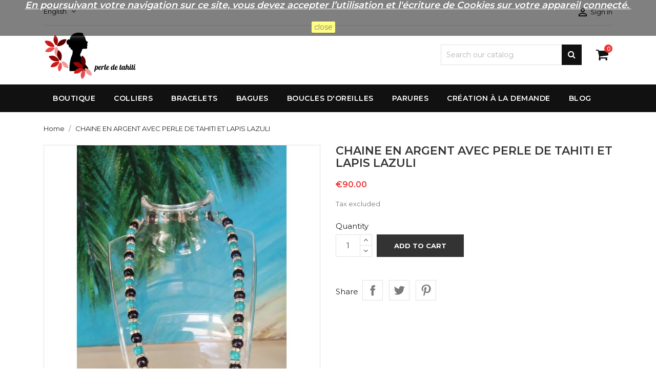

--- FILE ---
content_type: text/html; charset=utf-8
request_url: https://lotuss-perles-creations.com/en/accueil/516-chaine-en-argent-avec-perle-de-tahiti-et-lapis-lazuli.html
body_size: 13204
content:
<!doctype html>
<html lang="en">

    <head>
        
            
    <meta charset="utf-8">


    <meta http-equiv="x-ua-compatible" content="ie=edge">



    <link rel="canonical" href="https://lotuss-perles-creations.com/en/accueil/516-chaine-en-argent-avec-perle-de-tahiti-et-lapis-lazuli.html">

    <title>CHAINE EN ARGENT AVEC PERLE DE TAHITI ET LAPIS LAZULI</title>
    <meta name="description" content="">
    <meta name="keywords" content="">
        


    <meta name="viewport" content="width=device-width, initial-scale=1">



    <link rel="icon" type="image/vnd.microsoft.icon" href="/img/favicon.ico?1568474081">
    <link rel="shortcut icon" type="image/x-icon" href="/img/favicon.ico?1568474081">
    <link href="https://stackpath.bootstrapcdn.com/font-awesome/4.7.0/css/font-awesome.min.css" rel="stylesheet">
    <link href="https://fonts.googleapis.com/css?family=Montserrat:400,500,600,700,800&display=swap" rel="stylesheet">




      <link rel="stylesheet" href="https://lotuss-perles-creations.com/themes/next/assets/css/theme.css" type="text/css" media="all">
  <link rel="stylesheet" href="https://lotuss-perles-creations.com/themes/next/assets/css/font-awesome.min.css" type="text/css" media="all">
  <link rel="stylesheet" href="https://lotuss-perles-creations.com/themes/next/assets/css/owl.carousel.css" type="text/css" media="all">
  <link rel="stylesheet" href="https://lotuss-perles-creations.com/themes/next/assets/css/owl.theme.css" type="text/css" media="all">
  <link rel="stylesheet" href="https://lotuss-perles-creations.com/themes/next/assets/css/owl.transitions.css" type="text/css" media="all">
  <link rel="stylesheet" href="https://lotuss-perles-creations.com/modules/blockreassurance/views/dist/front.css" type="text/css" media="all">
  <link rel="stylesheet" href="https://lotuss-perles-creations.com/modules/ps_socialfollow/views/css/ps_socialfollow.css" type="text/css" media="all">
  <link rel="stylesheet" href="https://lotuss-perles-creations.com/modules/paypal/views/css/paypal_fo.css" type="text/css" media="all">
  <link rel="stylesheet" href="https://lotuss-perles-creations.com/modules/ht_scrolltop/views/css/font-awesome.min.css" type="text/css" media="all">
  <link rel="stylesheet" href="https://lotuss-perles-creations.com/modules/productcomments/views/css/productcomments.css" type="text/css" media="all">
  <link rel="stylesheet" href="https://lotuss-perles-creations.com/js/jquery/ui/themes/base/minified/jquery-ui.min.css" type="text/css" media="all">
  <link rel="stylesheet" href="https://lotuss-perles-creations.com/js/jquery/ui/themes/base/minified/jquery.ui.theme.min.css" type="text/css" media="all">
  <link rel="stylesheet" href="https://lotuss-perles-creations.com/modules/ps_imageslider/css/homeslider.css" type="text/css" media="all">
  <link rel="stylesheet" href="https://lotuss-perles-creations.com/themes/next/assets/css/custom.css" type="text/css" media="all">




    

  <script type="text/javascript">
        var prestashop = {"cart":{"products":[],"totals":{"total":{"type":"total","label":"Total","amount":0,"value":"\u20ac0.00"},"total_including_tax":{"type":"total","label":"Total (tax incl.)","amount":0,"value":"\u20ac0.00"},"total_excluding_tax":{"type":"total","label":"Total (tax excl.)","amount":0,"value":"\u20ac0.00"}},"subtotals":{"products":{"type":"products","label":"Subtotal","amount":0,"value":"\u20ac0.00"},"discounts":null,"shipping":{"type":"shipping","label":"Shipping","amount":0,"value":"Free"},"tax":null},"products_count":0,"summary_string":"0 items","vouchers":{"allowed":1,"added":[]},"discounts":[],"minimalPurchase":0,"minimalPurchaseRequired":""},"currency":{"name":"Euro","iso_code":"EUR","iso_code_num":"978","sign":"\u20ac"},"customer":{"lastname":null,"firstname":null,"email":null,"birthday":null,"newsletter":null,"newsletter_date_add":null,"optin":null,"website":null,"company":null,"siret":null,"ape":null,"is_logged":false,"gender":{"type":null,"name":null},"addresses":[]},"language":{"name":"English (English)","iso_code":"en","locale":"en-US","language_code":"en-us","is_rtl":"0","date_format_lite":"m\/d\/Y","date_format_full":"m\/d\/Y H:i:s","id":2},"page":{"title":"","canonical":null,"meta":{"title":"CHAINE EN ARGENT AVEC PERLE DE TAHITI ET LAPIS LAZULI","description":"","keywords":"","robots":"index"},"page_name":"product","body_classes":{"lang-en":true,"lang-rtl":false,"country-FR":true,"currency-EUR":true,"layout-full-width":true,"page-product":true,"tax-display-enabled":true,"product-id-516":true,"product-CHAINE EN ARGENT AVEC PERLE DE TAHITI ET LAPIS LAZULI":true,"product-id-category-2":true,"product-id-manufacturer-0":true,"product-id-supplier-0":true,"product-available-for-order":true},"admin_notifications":[]},"shop":{"name":"lotuss-perles-creations","logo":"\/img\/lotuss-perles-creations-logo-1567665901.jpg","stores_icon":"\/img\/logo_stores.png","favicon":"\/img\/favicon.ico"},"urls":{"base_url":"https:\/\/lotuss-perles-creations.com\/","current_url":"https:\/\/lotuss-perles-creations.com\/en\/accueil\/516-chaine-en-argent-avec-perle-de-tahiti-et-lapis-lazuli.html","shop_domain_url":"https:\/\/lotuss-perles-creations.com","img_ps_url":"https:\/\/lotuss-perles-creations.com\/img\/","img_cat_url":"https:\/\/lotuss-perles-creations.com\/img\/c\/","img_lang_url":"https:\/\/lotuss-perles-creations.com\/img\/l\/","img_prod_url":"https:\/\/lotuss-perles-creations.com\/img\/p\/","img_manu_url":"https:\/\/lotuss-perles-creations.com\/img\/m\/","img_sup_url":"https:\/\/lotuss-perles-creations.com\/img\/su\/","img_ship_url":"https:\/\/lotuss-perles-creations.com\/img\/s\/","img_store_url":"https:\/\/lotuss-perles-creations.com\/img\/st\/","img_col_url":"https:\/\/lotuss-perles-creations.com\/img\/co\/","img_url":"https:\/\/lotuss-perles-creations.com\/themes\/next\/assets\/img\/","css_url":"https:\/\/lotuss-perles-creations.com\/themes\/next\/assets\/css\/","js_url":"https:\/\/lotuss-perles-creations.com\/themes\/next\/assets\/js\/","pic_url":"https:\/\/lotuss-perles-creations.com\/upload\/","pages":{"address":"https:\/\/lotuss-perles-creations.com\/en\/address","addresses":"https:\/\/lotuss-perles-creations.com\/en\/addresses","authentication":"https:\/\/lotuss-perles-creations.com\/en\/login","cart":"https:\/\/lotuss-perles-creations.com\/en\/cart","category":"https:\/\/lotuss-perles-creations.com\/en\/index.php?controller=category","cms":"https:\/\/lotuss-perles-creations.com\/en\/index.php?controller=cms","contact":"https:\/\/lotuss-perles-creations.com\/en\/contact-us","discount":"https:\/\/lotuss-perles-creations.com\/en\/discount","guest_tracking":"https:\/\/lotuss-perles-creations.com\/en\/guest-tracking","history":"https:\/\/lotuss-perles-creations.com\/en\/order-history","identity":"https:\/\/lotuss-perles-creations.com\/en\/identity","index":"https:\/\/lotuss-perles-creations.com\/en\/","my_account":"https:\/\/lotuss-perles-creations.com\/en\/my-account","order_confirmation":"https:\/\/lotuss-perles-creations.com\/en\/order-confirmation","order_detail":"https:\/\/lotuss-perles-creations.com\/en\/index.php?controller=order-detail","order_follow":"https:\/\/lotuss-perles-creations.com\/en\/order-follow","order":"https:\/\/lotuss-perles-creations.com\/en\/order","order_return":"https:\/\/lotuss-perles-creations.com\/en\/index.php?controller=order-return","order_slip":"https:\/\/lotuss-perles-creations.com\/en\/credit-slip","pagenotfound":"https:\/\/lotuss-perles-creations.com\/en\/index.php?controller=pagenotfound","password":"https:\/\/lotuss-perles-creations.com\/en\/password-recovery","pdf_invoice":"https:\/\/lotuss-perles-creations.com\/en\/index.php?controller=pdf-invoice","pdf_order_return":"https:\/\/lotuss-perles-creations.com\/en\/index.php?controller=pdf-order-return","pdf_order_slip":"https:\/\/lotuss-perles-creations.com\/en\/index.php?controller=pdf-order-slip","prices_drop":"https:\/\/lotuss-perles-creations.com\/en\/prices-drop","product":"https:\/\/lotuss-perles-creations.com\/en\/index.php?controller=product","search":"https:\/\/lotuss-perles-creations.com\/en\/search","sitemap":"https:\/\/lotuss-perles-creations.com\/en\/sitemap","stores":"https:\/\/lotuss-perles-creations.com\/en\/stores","supplier":"https:\/\/lotuss-perles-creations.com\/en\/supplier","register":"https:\/\/lotuss-perles-creations.com\/en\/login?create_account=1","order_login":"https:\/\/lotuss-perles-creations.com\/en\/order?login=1"},"alternative_langs":{"fr":"https:\/\/lotuss-perles-creations.com\/fr\/accueil\/516-chaine-en-argent-avec-perle-de-tahiti-et-lapis-lazuli.html","en-us":"https:\/\/lotuss-perles-creations.com\/en\/accueil\/516-chaine-en-argent-avec-perle-de-tahiti-et-lapis-lazuli.html"},"theme_assets":"\/themes\/next\/assets\/","actions":{"logout":"https:\/\/lotuss-perles-creations.com\/en\/?mylogout="},"no_picture_image":{"bySize":{"small_default":{"url":"https:\/\/lotuss-perles-creations.com\/img\/p\/en-default-small_default.jpg","width":98,"height":116},"cart_default":{"url":"https:\/\/lotuss-perles-creations.com\/img\/p\/en-default-cart_default.jpg","width":125,"height":148},"home_default":{"url":"https:\/\/lotuss-perles-creations.com\/img\/p\/en-default-home_default.jpg","width":350,"height":415},"medium_default":{"url":"https:\/\/lotuss-perles-creations.com\/img\/p\/en-default-medium_default.jpg","width":452,"height":535},"large_default":{"url":"https:\/\/lotuss-perles-creations.com\/img\/p\/en-default-large_default.jpg","width":513,"height":608}},"small":{"url":"https:\/\/lotuss-perles-creations.com\/img\/p\/en-default-small_default.jpg","width":98,"height":116},"medium":{"url":"https:\/\/lotuss-perles-creations.com\/img\/p\/en-default-home_default.jpg","width":350,"height":415},"large":{"url":"https:\/\/lotuss-perles-creations.com\/img\/p\/en-default-large_default.jpg","width":513,"height":608},"legend":""}},"configuration":{"display_taxes_label":true,"display_prices_tax_incl":false,"is_catalog":false,"show_prices":true,"opt_in":{"partner":true},"quantity_discount":{"type":"discount","label":"Discount"},"voucher_enabled":1,"return_enabled":1},"field_required":[],"breadcrumb":{"links":[{"title":"Home","url":"https:\/\/lotuss-perles-creations.com\/en\/"},{"title":"CHAINE EN ARGENT AVEC PERLE DE TAHITI ET LAPIS LAZULI","url":"https:\/\/lotuss-perles-creations.com\/en\/accueil\/516-chaine-en-argent-avec-perle-de-tahiti-et-lapis-lazuli.html"}],"count":2},"link":{"protocol_link":"https:\/\/","protocol_content":"https:\/\/"},"time":1768820543,"static_token":"be22d433d57174dcddf78b48dcc5411a","token":"ccc4efea0ed9d68c76638c6fbc587930"};
        var psemailsubscription_subscription = "https:\/\/lotuss-perles-creations.com\/en\/module\/ps_emailsubscription\/subscription";
        var psr_icon_color = "#25C6DE";
      </script>



    
  <script type="text/javascript">
    (window.gaDevIds=window.gaDevIds||[]).push('d6YPbH');
    (function(i,s,o,g,r,a,m){i['GoogleAnalyticsObject']=r;i[r]=i[r]||function(){
      (i[r].q=i[r].q||[]).push(arguments)},i[r].l=1*new Date();a=s.createElement(o),
      m=s.getElementsByTagName(o)[0];a.async=1;a.src=g;m.parentNode.insertBefore(a,m)
    })(window,document,'script','https://www.google-analytics.com/analytics.js','ga');

          ga('create', 'G-9G2JD2LL5S', 'auto');
                      ga('send', 'pageview');
        ga('require', 'ec');
  </script>

 




        
    <meta property="og:type" content="product">
    <meta property="og:url" content="https://lotuss-perles-creations.com/en/accueil/516-chaine-en-argent-avec-perle-de-tahiti-et-lapis-lazuli.html">
    <meta property="og:title" content="CHAINE EN ARGENT AVEC PERLE DE TAHITI ET LAPIS LAZULI">
    <meta property="og:site_name" content="lotuss-perles-creations">
    <meta property="og:description" content="">
    <meta property="og:image" content="https://lotuss-perles-creations.com/1017-large_default/chaine-en-argent-avec-perle-de-tahiti-et-lapis-lazuli.jpg">
    <meta property="product:pretax_price:amount" content="90">
    <meta property="product:pretax_price:currency" content="EUR">
    <meta property="product:price:amount" content="90">
    <meta property="product:price:currency" content="EUR">
    
    </head>

    <body id="product" class="lang-en country-fr currency-eur layout-full-width page-product tax-display-enabled product-id-516 product-chaine-en-argent-avec-perle-de-tahiti-et-lapis-lazuli product-id-category-2 product-id-manufacturer-0 product-id-supplier-0 product-available-for-order">

        
            
        

    <main>
        <div class="ht-main-content">
        
                    

        <header id="header">
            
                
    <div class="header-banner">
        
    </div>



    <nav class="header-nav">
        <div class="container">
            <div class="header-wrapper hidden-sm-down">
                <div class="row">
                    <div class="col-md-6 col-xs-12 left-nav">
                        <div id="_desktop_language_selector">
    <div class="language-selector-wrapper">
        <div class="language-selector dropdown js-dropdown">
        <span id="language-selector-label" class="hidden-md-up">Language:</span>
            <button data-toggle="dropdown" class="hidden-sm-down btn-unstyle" aria-haspopup="true" aria-expanded="false" aria-label="Language dropdown">
                <span class="expand-more">English</span>
                <i class="fa fa-angle-down expand-more"></i>
                            </button>
            <ul class="dropdown-menu hidden-sm-down" aria-labelledby="language-selector-label">
                                    <li >
                        <a href="https://lotuss-perles-creations.com/fr/accueil/516-chaine-en-argent-avec-perle-de-tahiti-et-lapis-lazuli.html" class="dropdown-item" data-iso-code="fr">Français</a>
                    </li>
                                    <li  class="current" >
                        <a href="https://lotuss-perles-creations.com/en/accueil/516-chaine-en-argent-avec-perle-de-tahiti-et-lapis-lazuli.html" class="dropdown-item" data-iso-code="en">English</a>
                    </li>
                            </ul>
            <select class="link hidden-md-up" aria-labelledby="language-selector-label">
                                    <option value="https://lotuss-perles-creations.com/fr/accueil/516-chaine-en-argent-avec-perle-de-tahiti-et-lapis-lazuli.html" data-iso-code="fr">
                        Français
                    </option>
                                    <option value="https://lotuss-perles-creations.com/en/accueil/516-chaine-en-argent-avec-perle-de-tahiti-et-lapis-lazuli.html" selected="selected" data-iso-code="en">
                        English
                    </option>
                            </select>
        </div>
    </div>
</div>
                    </div>
                    <div class="col-md-6 right-nav">
                        <div id="_desktop_user_info">
    <div class="user-info">
                    <a
                href="https://lotuss-perles-creations.com/en/my-account"
                title="Log in to your customer account"
                rel="nofollow"
                >
                <i class="material-icons">&#xE7FF;</i>
                <span class="hidden-sm-down">Sign in</span>
            </a>
            </div>
</div>
                    </div>
                </div>
            </div>
            <div class="row">
                <div class="hidden-md-up text-sm-center mobile">
                    <div class="float-xs-left" id="menu-icon">
                        <i class="material-icons d-inline">&#xE5D2;</i>
                    </div>
                    <div class="float-xs-right" id="_mobile_cart"></div>
                    <div class="float-xs-right" id="_mobile_user_info"></div>
                    <div class="top-logo" id="_mobile_logo"></div>
                </div>
            </div>
        </div>
    </nav>



    <div class="header-top">
        <div class="container">
            <div class="hidden-sm-down" id="_desktop_logo">
                <a href="https://lotuss-perles-creations.com/">
                    <img class="logo" src="/img/lotuss-perles-creations-logo-1567665901.jpg" alt="lotuss-perles-creations">
                </a>
            </div>
            <div id="_desktop_cart">
    <div class="blockcart cart-preview inactive" data-refresh-url="//lotuss-perles-creations.com/en/module/ps_shoppingcart/ajax">
        <div class="header">
                            <span class="shopping-basket"><i class="fa fa-shopping-cart" aria-hidden="true"></i></span>
                <span class="cart-products-count hidden-sm-down">0</span>
                <span class="cart-products-count hidden-md-up">0</span>
                        </div>
    </div>
</div>
<!-- Block search module TOP -->
<div id="search_widget" class="search-widget" data-search-controller-url="//lotuss-perles-creations.com/en/search">
    <div class="ht-search-widget">
        <form method="get" action="//lotuss-perles-creations.com/en/search">
            <input type="hidden" name="controller" value="search">
            <input type="text" name="s" value="" placeholder="Search our catalog" aria-label="Search">
            <button type="submit" class="btn-unstyle search-tog-btn" aria-haspopup="true" aria-expanded="false">
                <i class="fa fa-search search-icon hidden-sm-down " aria-hidden="true"></i>
                <i class="material-icons search hidden-md-up">&#xE8B6;</i>
            </button>
        </form>
    </div>
</div>
<!-- /Block search module TOP -->


            <div id="mobile_top_menu_wrapper" class="row hidden-md-up" style="display:none;">
                <div class="js-top-menu mobile" id="_mobile_top_menu"></div>
                <div class="js-top-menu-bottom">
                    <div id="_mobile_currency_selector"></div>
                    <div id="_mobile_language_selector"></div>
                    <div id="_mobile_contact_link"></div>
                </div>
            </div>
        </div>
    </div>
    


<div class="displaytopmenu">
    <div class="container">
        
                    <div class="top-navigation-menu ht-main-menu">
                            <div class="top-navigation-menu-inner">
                                <div class="main-menu menu js-top-menu position-static hidden-sm-down" id="_desktop_top_menu">
                                    
            <ul class="top-menu " id="top-menu" data-depth="0">
                            <li class="ht-level-0 link " id="lnk-boutique">
                                        <a
                        class="dropdown-item"
                        href="https://lotuss-perles-creations.com/2-accueil" data-depth="0"
                                                >
                                                <span>Boutique<span>
                                </a>
                                                                </li>
                                            <li class="ht-level-0 category  has-child " id="category-3">
                                        <a
                        class="dropdown-item"
                        href="https://lotuss-perles-creations.com/en/3-colliers" data-depth="0"
                                                >
                                                                                                            <span class="float-xs-right hidden-md-up">
                                <span data-target="#top_sub_menu_55292" data-toggle="collapse" class="navbar-toggler collapse-icons">
                                    <i class="material-icons add">&#xE313;</i>
                                    <i class="material-icons remove">&#xE316;</i>
                                </span>
                            </span>
                                                <span>Colliers<span>
                                </a>
                                                                    <div  class="popover sub-menu js-sub-menu collapse" id="top_sub_menu_55292">
                                        
            <ul class="top-menu "  data-depth="1">
                            <li class="ht-level-1 category " id="category-5">
                                        <a
                        class="dropdown-item dropdown-submenu"
                        href="https://lotuss-perles-creations.com/en/5-or-14-carats" data-depth="1"
                                                >
                                                <span>Or 14 carats<span>
                                </a>
                                                                </li>
                                            <li class="ht-level-1 category " id="category-4">
                                        <a
                        class="dropdown-item dropdown-submenu"
                        href="https://lotuss-perles-creations.com/en/4-plaque-or" data-depth="1"
                                                >
                                                <span>Plaqué or<span>
                                </a>
                                                                </li>
                                            <li class="ht-level-1 category " id="category-10">
                                        <a
                        class="dropdown-item dropdown-submenu"
                        href="https://lotuss-perles-creations.com/en/10-argent" data-depth="1"
                                                >
                                                <span>Argent<span>
                                </a>
                                                                </li>
                                            <li class="ht-level-1 category " id="category-11">
                                        <a
                        class="dropdown-item dropdown-submenu"
                        href="https://lotuss-perles-creations.com/en/11-fil-nylon" data-depth="1"
                                                >
                                                <span>Fil nylon<span>
                                </a>
                                                                </li>
                                            <li class="ht-level-1 category " id="category-24">
                                        <a
                        class="dropdown-item dropdown-submenu"
                        href="https://lotuss-perles-creations.com/en/24-cordon-cuir" data-depth="1"
                                                >
                                                <span>Cordon cuir<span>
                                </a>
                                                                </li>
                                            <li class="ht-level-1 category " id="category-25">
                                        <a
                        class="dropdown-item dropdown-submenu"
                        href="https://lotuss-perles-creations.com/en/25-cordon-tresse" data-depth="1"
                                                >
                                                <span>Cordon tressé<span>
                                </a>
                                                                </li>
                                            <li class="ht-level-1 category " id="category-28">
                                        <a
                        class="dropdown-item dropdown-submenu"
                        href="https://lotuss-perles-creations.com/en/28-cable-blanc" data-depth="1"
                                                >
                                                <span>Câble blanc<span>
                                </a>
                                                                </li>
                                            <li class="ht-level-1 category " id="category-34">
                                        <a
                        class="dropdown-item dropdown-submenu"
                        href="https://lotuss-perles-creations.com/en/34-acier" data-depth="1"
                                                >
                                                <span>Acier<span>
                                </a>
                                                                </li>
                                                        </ul>
                                            

                                        
                                    </div>
                                                                </li>
                                            <li class="ht-level-0 category  has-child " id="category-6">
                                        <a
                        class="dropdown-item"
                        href="https://lotuss-perles-creations.com/en/6-bracelets" data-depth="0"
                                                >
                                                                                                            <span class="float-xs-right hidden-md-up">
                                <span data-target="#top_sub_menu_165" data-toggle="collapse" class="navbar-toggler collapse-icons">
                                    <i class="material-icons add">&#xE313;</i>
                                    <i class="material-icons remove">&#xE316;</i>
                                </span>
                            </span>
                                                <span>Bracelets<span>
                                </a>
                                                                    <div  class="popover sub-menu js-sub-menu collapse" id="top_sub_menu_165">
                                        
            <ul class="top-menu "  data-depth="1">
                            <li class="ht-level-1 category " id="category-7">
                                        <a
                        class="dropdown-item dropdown-submenu"
                        href="https://lotuss-perles-creations.com/en/7-plaque-or" data-depth="1"
                                                >
                                                <span>Plaqué or<span>
                                </a>
                                                                </li>
                                            <li class="ht-level-1 category " id="category-8">
                                        <a
                        class="dropdown-item dropdown-submenu"
                        href="https://lotuss-perles-creations.com/en/8-or-14-carats" data-depth="1"
                                                >
                                                <span>Or 14 carats<span>
                                </a>
                                                                </li>
                                            <li class="ht-level-1 category " id="category-12">
                                        <a
                        class="dropdown-item dropdown-submenu"
                        href="https://lotuss-perles-creations.com/en/12-cordon-" data-depth="1"
                                                >
                                                <span>Cordon<span>
                                </a>
                                                                </li>
                                            <li class="ht-level-1 category " id="category-13">
                                        <a
                        class="dropdown-item dropdown-submenu"
                        href="https://lotuss-perles-creations.com/en/13-cordon-cuir" data-depth="1"
                                                >
                                                <span>Cordon cuir<span>
                                </a>
                                                                </li>
                                            <li class="ht-level-1 category " id="category-23">
                                        <a
                        class="dropdown-item dropdown-submenu"
                        href="https://lotuss-perles-creations.com/en/23-argent" data-depth="1"
                                                >
                                                <span>Argent<span>
                                </a>
                                                                </li>
                                            <li class="ht-level-1 category " id="category-27">
                                        <a
                        class="dropdown-item dropdown-submenu"
                        href="https://lotuss-perles-creations.com/en/27-cable-blanc" data-depth="1"
                                                >
                                                <span>Câble blanc<span>
                                </a>
                                                                </li>
                                            <li class="ht-level-1 category " id="category-32">
                                        <a
                        class="dropdown-item dropdown-submenu"
                        href="https://lotuss-perles-creations.com/en/32-acier" data-depth="1"
                                                >
                                                <span>acier<span>
                                </a>
                                                                </li>
                                                        </ul>
                                            

                                        
                                    </div>
                                                                </li>
                                            <li class="ht-level-0 category  has-child " id="category-9">
                                        <a
                        class="dropdown-item"
                        href="https://lotuss-perles-creations.com/en/9-bagues" data-depth="0"
                                                >
                                                                                                            <span class="float-xs-right hidden-md-up">
                                <span data-target="#top_sub_menu_32696" data-toggle="collapse" class="navbar-toggler collapse-icons">
                                    <i class="material-icons add">&#xE313;</i>
                                    <i class="material-icons remove">&#xE316;</i>
                                </span>
                            </span>
                                                <span>Bagues<span>
                                </a>
                                                                    <div  class="popover sub-menu js-sub-menu collapse" id="top_sub_menu_32696">
                                        
            <ul class="top-menu "  data-depth="1">
                            <li class="ht-level-1 category " id="category-14">
                                        <a
                        class="dropdown-item dropdown-submenu"
                        href="https://lotuss-perles-creations.com/en/14-plaque-or" data-depth="1"
                                                >
                                                <span>Plaqué or<span>
                                </a>
                                                                </li>
                                            <li class="ht-level-1 category " id="category-15">
                                        <a
                        class="dropdown-item dropdown-submenu"
                        href="https://lotuss-perles-creations.com/en/15-or-14-carats" data-depth="1"
                                                >
                                                <span>Or 14 carats<span>
                                </a>
                                                                </li>
                                            <li class="ht-level-1 category " id="category-16">
                                        <a
                        class="dropdown-item dropdown-submenu"
                        href="https://lotuss-perles-creations.com/en/16-argent" data-depth="1"
                                                >
                                                <span>Argent<span>
                                </a>
                                                                </li>
                                            <li class="ht-level-1 category " id="category-26">
                                        <a
                        class="dropdown-item dropdown-submenu"
                        href="https://lotuss-perles-creations.com/en/26-acier" data-depth="1"
                                                >
                                                <span>Acier<span>
                                </a>
                                                                </li>
                                                        </ul>
                                            

                                        
                                    </div>
                                                                </li>
                                            <li class="ht-level-0 category  has-child " id="category-17">
                                        <a
                        class="dropdown-item"
                        href="https://lotuss-perles-creations.com/en/17-boucles-d-oreilles" data-depth="0"
                                                >
                                                                                                            <span class="float-xs-right hidden-md-up">
                                <span data-target="#top_sub_menu_69482" data-toggle="collapse" class="navbar-toggler collapse-icons">
                                    <i class="material-icons add">&#xE313;</i>
                                    <i class="material-icons remove">&#xE316;</i>
                                </span>
                            </span>
                                                <span>Boucles d&#039;oreilles<span>
                                </a>
                                                                    <div  class="popover sub-menu js-sub-menu collapse" id="top_sub_menu_69482">
                                        
            <ul class="top-menu "  data-depth="1">
                            <li class="ht-level-1 category " id="category-18">
                                        <a
                        class="dropdown-item dropdown-submenu"
                        href="https://lotuss-perles-creations.com/en/18-boucles-d-oreille-en-plaque-or" data-depth="1"
                                                >
                                                <span>Boucles d&#039;oreille en plaqué or<span>
                                </a>
                                                                </li>
                                            <li class="ht-level-1 category " id="category-19">
                                        <a
                        class="dropdown-item dropdown-submenu"
                        href="https://lotuss-perles-creations.com/en/19-or-14-carats" data-depth="1"
                                                >
                                                <span>Or 14 carats<span>
                                </a>
                                                                </li>
                                            <li class="ht-level-1 category " id="category-20">
                                        <a
                        class="dropdown-item dropdown-submenu"
                        href="https://lotuss-perles-creations.com/en/20-argent" data-depth="1"
                                                >
                                                <span>Argent<span>
                                </a>
                                                                </li>
                                                        </ul>
                                            

                                        
                                    </div>
                                                                </li>
                                            <li class="ht-level-0 category " id="category-29">
                                        <a
                        class="dropdown-item"
                        href="https://lotuss-perles-creations.com/en/29-parures" data-depth="0"
                                                >
                                                <span>Parures<span>
                                </a>
                                                                </li>
                                            <li class="ht-level-0 category " id="category-21">
                                        <a
                        class="dropdown-item"
                        href="https://lotuss-perles-creations.com/en/21-creation-a-la-demande" data-depth="0"
                                                >
                                                <span>Création à la demande<span>
                                </a>
                                                                </li>
                                            <li class="ht-level-0 link " id="lnk-blog">
                                        <a
                        class="dropdown-item"
                        href="https://lotuss-perles-creations.com/content/category/2-blog" data-depth="0"
                                                >
                                                <span>Blog<span>
                                </a>
                                                                </li>
                                                        </ul>
                                            
                                </div>
                            </div>
                    </div>
    </div>
</div>

            
        </header>

        
            
<aside id="notifications">
  <div class="container">
    
    
    
      </div>
</aside>
        
        
        <section id="wrapper">
            
            <div class="container">
                
                    <nav data-depth="2" class="breadcrumb hidden-sm-down">
  <ol itemscope itemtype="http://schema.org/BreadcrumbList">
          
        <li itemprop="itemListElement" itemscope itemtype="http://schema.org/ListItem">
          <a itemprop="item" href="https://lotuss-perles-creations.com/en/">
            <span itemprop="name">Home</span>
          </a>
          <meta itemprop="position" content="1">
        </li>
      
          
        <li itemprop="itemListElement" itemscope itemtype="http://schema.org/ListItem">
          <a itemprop="item" href="https://lotuss-perles-creations.com/en/accueil/516-chaine-en-argent-avec-perle-de-tahiti-et-lapis-lazuli.html">
            <span itemprop="name">CHAINE EN ARGENT AVEC PERLE DE TAHITI ET LAPIS LAZULI</span>
          </a>
          <meta itemprop="position" content="2">
        </li>
      
      </ol>
</nav>
                
                <div class="row">
                    

                    
  <div id="content-wrapper">
    
    

    <section id="main" itemscope itemtype="https://schema.org/Product">
        <meta itemprop="url" content="https://lotuss-perles-creations.com/en/accueil/516-chaine-en-argent-avec-perle-de-tahiti-et-lapis-lazuli.html">

        <div class="row">
            <div class="col-md-6">
                
                    <section class="page-content" id="content">
                        
                            
                                <ul class="product-flags">
                                                                            <li class="product-flag new">New</li>
                                                                        </ul>
                            

                            
                                <div class="images-container">
  
    <div class="product-cover">
      <img class="js-qv-product-cover" src="https://lotuss-perles-creations.com/1017-large_default/chaine-en-argent-avec-perle-de-tahiti-et-lapis-lazuli.jpg" alt="" title="" style="width:100%;" itemprop="image">
      <div class="layer hidden-sm-down" data-toggle="modal" data-target="#product-modal">
        <i class="material-icons zoom-in">&#xE8FF;</i>
      </div>
    </div>
  

  
    <div class="js-qv-mask mask">
      <ul class="product-images js-qv-product-images">
                  <li class="thumb-container">
            <img
              class="thumb js-thumb  selected "
              data-image-medium-src="https://lotuss-perles-creations.com/1017-medium_default/chaine-en-argent-avec-perle-de-tahiti-et-lapis-lazuli.jpg"
              data-image-large-src="https://lotuss-perles-creations.com/1017-large_default/chaine-en-argent-avec-perle-de-tahiti-et-lapis-lazuli.jpg"
              src="https://lotuss-perles-creations.com/1017-home_default/chaine-en-argent-avec-perle-de-tahiti-et-lapis-lazuli.jpg"
              alt=""
              title=""
              width="100"
              itemprop="image"
            >
          </li>
              </ul>
    </div>
  
</div>

                            
                            <div class="scroll-box-arrows">
                                <i class="material-icons left">&#xE314;</i>
                                <i class="material-icons right">&#xE315;</i>
                            </div>

                        
                    </section>
                
            </div>
            <div class="col-md-6">
                
                    
                        <h1 class="h1" itemprop="name">CHAINE EN ARGENT AVEC PERLE DE TAHITI ET LAPIS LAZULI</h1>
                    
                
                
                      <div class="product-prices">
    
          

    
      <div
        class="product-price h5 "
        itemprop="offers"
        itemscope
        itemtype="https://schema.org/Offer"
      >
        <link itemprop="availability" href="https://schema.org/InStock"/>
        <meta itemprop="priceCurrency" content="EUR">

        <div class="current-price">
          <span itemprop="price" content="90">€90.00</span>

                  </div>

        
                  
      </div>
    

    
          

    
          

    
          

    

    <div class="tax-shipping-delivery-label">
              Tax excluded
            
      
    </div>
  </div>
                

                <div class="product-information">
                    
                        <div id="product-description-short-516" class="product-short-desc" itemprop="description"></div>
                    

                    
                    <div class="product-actions">
                        
                            <form action="https://lotuss-perles-creations.com/en/cart" method="post" id="add-to-cart-or-refresh">
                                <input type="hidden" name="token" value="be22d433d57174dcddf78b48dcc5411a">
                                <input type="hidden" name="id_product" value="516" id="product_page_product_id">
                                <input type="hidden" name="id_customization" value="0" id="product_customization_id">

                                
                                    <div class="product-variants">
  </div>
                                

                                
                                                                    

                                
                                    <section class="product-discounts">
  </section>
                                

                                
                                    
    <div class="product-add-to-cart">
                    <span class="control-label">Quantity</span>

            
                <div class="product-quantity clearfix">
                    <input
                        type="number"
                        name="qty"
                        id="quantity_wanted"
                        value="1"
                        class="input-group"
                        min="1"
                        aria-label="Quantity"
                        >
                </div>

                <div class="add">
                    <button
                        class="btn btn-primary add-to-cart"
                        data-button-action="add-to-cart"
                        type="submit"
                                                >
                        Add to cart
                    </button>
                </div>
            </div>
        

        
            <span id="product-availability">
                            </span>
        

        
            <p class="product-minimal-quantity">
                            </p>
        
    </div>
                                

                                
                                    <div class="product-additional-info">
  

      <div class="social-sharing">
      <span>Share</span>
      <ul>
                  <li class="facebook icon-gray"><a href="https://www.facebook.com/sharer.php?u=https%3A%2F%2Flotuss-perles-creations.com%2Fen%2Faccueil%2F516-chaine-en-argent-avec-perle-de-tahiti-et-lapis-lazuli.html" class="text-hide" title="Share" target="_blank">Share</a></li>
                  <li class="twitter icon-gray"><a href="https://twitter.com/intent/tweet?text=CHAINE+EN+ARGENT+AVEC+PERLE+DE+TAHITI+ET+LAPIS+LAZULI https%3A%2F%2Flotuss-perles-creations.com%2Fen%2Faccueil%2F516-chaine-en-argent-avec-perle-de-tahiti-et-lapis-lazuli.html" class="text-hide" title="Tweet" target="_blank">Tweet</a></li>
                  <li class="pinterest icon-gray"><a href="https://www.pinterest.com/pin/create/button/?media=https%3A%2F%2Flotuss-perles-creations.com%2F1017%2Fchaine-en-argent-avec-perle-de-tahiti-et-lapis-lazuli.jpg&amp;url=https%3A%2F%2Flotuss-perles-creations.com%2Fen%2Faccueil%2F516-chaine-en-argent-avec-perle-de-tahiti-et-lapis-lazuli.html" class="text-hide" title="Pinterest" target="_blank">Pinterest</a></li>
              </ul>
    </div>
  

</div>
                                

                                
                                    <input class="product-refresh ps-hidden-by-js" name="refresh" type="submit" value="Refresh">
                                
                            </form>
                        

                    </div>

                    
                    
                        
                    
                </div>
            </div>
        </div>
        
            <div class="tabs product-content-tabs">
                <ul class="nav nav-tabs" role="tablist">
                                        <li class="nav-item">
                        <a
                            class="nav-link active"
                            data-toggle="tab"
                            href="#product-details"
                            role="tab"
                            aria-controls="product-details"
                             aria-selected="true">Product Details</a>
                    </li>
                                                                                                </ul>

                <div class="tab-content" id="tab-content">
                    <div class="tab-pane fade in" id="description" role="tabpanel">
                        
                            <div class="product-description"></div>
                        
                    </div>

                    
                        <div class="tab-pane fade in active"
     id="product-details"
     data-product="{&quot;id_shop_default&quot;:&quot;1&quot;,&quot;id_manufacturer&quot;:&quot;0&quot;,&quot;id_supplier&quot;:&quot;0&quot;,&quot;reference&quot;:&quot;&quot;,&quot;is_virtual&quot;:&quot;0&quot;,&quot;delivery_in_stock&quot;:&quot;&quot;,&quot;delivery_out_stock&quot;:&quot;&quot;,&quot;id_category_default&quot;:&quot;2&quot;,&quot;on_sale&quot;:&quot;0&quot;,&quot;online_only&quot;:&quot;0&quot;,&quot;ecotax&quot;:0,&quot;minimal_quantity&quot;:&quot;1&quot;,&quot;low_stock_threshold&quot;:null,&quot;low_stock_alert&quot;:&quot;0&quot;,&quot;price&quot;:&quot;\u20ac90.00&quot;,&quot;unity&quot;:&quot;&quot;,&quot;unit_price_ratio&quot;:&quot;0.000000&quot;,&quot;additional_shipping_cost&quot;:&quot;0.00&quot;,&quot;customizable&quot;:&quot;0&quot;,&quot;text_fields&quot;:&quot;0&quot;,&quot;uploadable_files&quot;:&quot;0&quot;,&quot;redirect_type&quot;:&quot;301-category&quot;,&quot;id_type_redirected&quot;:&quot;0&quot;,&quot;available_for_order&quot;:&quot;1&quot;,&quot;available_date&quot;:&quot;0000-00-00&quot;,&quot;show_condition&quot;:&quot;0&quot;,&quot;condition&quot;:&quot;new&quot;,&quot;show_price&quot;:&quot;1&quot;,&quot;indexed&quot;:&quot;1&quot;,&quot;visibility&quot;:&quot;both&quot;,&quot;cache_default_attribute&quot;:&quot;0&quot;,&quot;advanced_stock_management&quot;:&quot;0&quot;,&quot;date_add&quot;:&quot;2024-01-23 13:21:09&quot;,&quot;date_upd&quot;:&quot;2024-09-16 11:58:05&quot;,&quot;pack_stock_type&quot;:&quot;3&quot;,&quot;meta_description&quot;:&quot;&quot;,&quot;meta_keywords&quot;:&quot;&quot;,&quot;meta_title&quot;:&quot;&quot;,&quot;link_rewrite&quot;:&quot;chaine-en-argent-avec-perle-de-tahiti-et-lapis-lazuli&quot;,&quot;name&quot;:&quot;CHAINE EN ARGENT AVEC PERLE DE TAHITI ET LAPIS LAZULI&quot;,&quot;description&quot;:&quot;&quot;,&quot;description_short&quot;:&quot;&quot;,&quot;available_now&quot;:&quot;&quot;,&quot;available_later&quot;:&quot;&quot;,&quot;id&quot;:516,&quot;id_product&quot;:516,&quot;out_of_stock&quot;:2,&quot;new&quot;:1,&quot;id_product_attribute&quot;:0,&quot;quantity_wanted&quot;:1,&quot;extraContent&quot;:[],&quot;allow_oosp&quot;:0,&quot;category&quot;:&quot;accueil&quot;,&quot;category_name&quot;:&quot;Home&quot;,&quot;link&quot;:&quot;https:\/\/lotuss-perles-creations.com\/en\/accueil\/516-chaine-en-argent-avec-perle-de-tahiti-et-lapis-lazuli.html&quot;,&quot;attribute_price&quot;:0,&quot;price_tax_exc&quot;:90,&quot;price_without_reduction&quot;:90,&quot;reduction&quot;:0,&quot;specific_prices&quot;:[],&quot;quantity&quot;:1,&quot;quantity_all_versions&quot;:1,&quot;id_image&quot;:&quot;en-default&quot;,&quot;features&quot;:[],&quot;attachments&quot;:[],&quot;virtual&quot;:0,&quot;pack&quot;:0,&quot;packItems&quot;:[],&quot;nopackprice&quot;:0,&quot;customization_required&quot;:false,&quot;rate&quot;:0,&quot;tax_name&quot;:&quot;&quot;,&quot;ecotax_rate&quot;:0,&quot;unit_price&quot;:&quot;&quot;,&quot;customizations&quot;:{&quot;fields&quot;:[]},&quot;id_customization&quot;:0,&quot;is_customizable&quot;:false,&quot;show_quantities&quot;:true,&quot;quantity_label&quot;:&quot;Item&quot;,&quot;quantity_discounts&quot;:[],&quot;customer_group_discount&quot;:0,&quot;images&quot;:[{&quot;bySize&quot;:{&quot;small_default&quot;:{&quot;url&quot;:&quot;https:\/\/lotuss-perles-creations.com\/1017-small_default\/chaine-en-argent-avec-perle-de-tahiti-et-lapis-lazuli.jpg&quot;,&quot;width&quot;:98,&quot;height&quot;:116},&quot;cart_default&quot;:{&quot;url&quot;:&quot;https:\/\/lotuss-perles-creations.com\/1017-cart_default\/chaine-en-argent-avec-perle-de-tahiti-et-lapis-lazuli.jpg&quot;,&quot;width&quot;:125,&quot;height&quot;:148},&quot;home_default&quot;:{&quot;url&quot;:&quot;https:\/\/lotuss-perles-creations.com\/1017-home_default\/chaine-en-argent-avec-perle-de-tahiti-et-lapis-lazuli.jpg&quot;,&quot;width&quot;:350,&quot;height&quot;:415},&quot;medium_default&quot;:{&quot;url&quot;:&quot;https:\/\/lotuss-perles-creations.com\/1017-medium_default\/chaine-en-argent-avec-perle-de-tahiti-et-lapis-lazuli.jpg&quot;,&quot;width&quot;:452,&quot;height&quot;:535},&quot;large_default&quot;:{&quot;url&quot;:&quot;https:\/\/lotuss-perles-creations.com\/1017-large_default\/chaine-en-argent-avec-perle-de-tahiti-et-lapis-lazuli.jpg&quot;,&quot;width&quot;:513,&quot;height&quot;:608}},&quot;small&quot;:{&quot;url&quot;:&quot;https:\/\/lotuss-perles-creations.com\/1017-small_default\/chaine-en-argent-avec-perle-de-tahiti-et-lapis-lazuli.jpg&quot;,&quot;width&quot;:98,&quot;height&quot;:116},&quot;medium&quot;:{&quot;url&quot;:&quot;https:\/\/lotuss-perles-creations.com\/1017-home_default\/chaine-en-argent-avec-perle-de-tahiti-et-lapis-lazuli.jpg&quot;,&quot;width&quot;:350,&quot;height&quot;:415},&quot;large&quot;:{&quot;url&quot;:&quot;https:\/\/lotuss-perles-creations.com\/1017-large_default\/chaine-en-argent-avec-perle-de-tahiti-et-lapis-lazuli.jpg&quot;,&quot;width&quot;:513,&quot;height&quot;:608},&quot;legend&quot;:&quot;&quot;,&quot;cover&quot;:&quot;1&quot;,&quot;id_image&quot;:&quot;1017&quot;,&quot;position&quot;:&quot;1&quot;,&quot;associatedVariants&quot;:[]}],&quot;cover&quot;:{&quot;bySize&quot;:{&quot;small_default&quot;:{&quot;url&quot;:&quot;https:\/\/lotuss-perles-creations.com\/1017-small_default\/chaine-en-argent-avec-perle-de-tahiti-et-lapis-lazuli.jpg&quot;,&quot;width&quot;:98,&quot;height&quot;:116},&quot;cart_default&quot;:{&quot;url&quot;:&quot;https:\/\/lotuss-perles-creations.com\/1017-cart_default\/chaine-en-argent-avec-perle-de-tahiti-et-lapis-lazuli.jpg&quot;,&quot;width&quot;:125,&quot;height&quot;:148},&quot;home_default&quot;:{&quot;url&quot;:&quot;https:\/\/lotuss-perles-creations.com\/1017-home_default\/chaine-en-argent-avec-perle-de-tahiti-et-lapis-lazuli.jpg&quot;,&quot;width&quot;:350,&quot;height&quot;:415},&quot;medium_default&quot;:{&quot;url&quot;:&quot;https:\/\/lotuss-perles-creations.com\/1017-medium_default\/chaine-en-argent-avec-perle-de-tahiti-et-lapis-lazuli.jpg&quot;,&quot;width&quot;:452,&quot;height&quot;:535},&quot;large_default&quot;:{&quot;url&quot;:&quot;https:\/\/lotuss-perles-creations.com\/1017-large_default\/chaine-en-argent-avec-perle-de-tahiti-et-lapis-lazuli.jpg&quot;,&quot;width&quot;:513,&quot;height&quot;:608}},&quot;small&quot;:{&quot;url&quot;:&quot;https:\/\/lotuss-perles-creations.com\/1017-small_default\/chaine-en-argent-avec-perle-de-tahiti-et-lapis-lazuli.jpg&quot;,&quot;width&quot;:98,&quot;height&quot;:116},&quot;medium&quot;:{&quot;url&quot;:&quot;https:\/\/lotuss-perles-creations.com\/1017-home_default\/chaine-en-argent-avec-perle-de-tahiti-et-lapis-lazuli.jpg&quot;,&quot;width&quot;:350,&quot;height&quot;:415},&quot;large&quot;:{&quot;url&quot;:&quot;https:\/\/lotuss-perles-creations.com\/1017-large_default\/chaine-en-argent-avec-perle-de-tahiti-et-lapis-lazuli.jpg&quot;,&quot;width&quot;:513,&quot;height&quot;:608},&quot;legend&quot;:&quot;&quot;,&quot;cover&quot;:&quot;1&quot;,&quot;id_image&quot;:&quot;1017&quot;,&quot;position&quot;:&quot;1&quot;,&quot;associatedVariants&quot;:[]},&quot;has_discount&quot;:false,&quot;discount_type&quot;:null,&quot;discount_percentage&quot;:null,&quot;discount_percentage_absolute&quot;:null,&quot;discount_amount&quot;:null,&quot;discount_amount_to_display&quot;:null,&quot;price_amount&quot;:90,&quot;unit_price_full&quot;:&quot;&quot;,&quot;show_availability&quot;:true,&quot;availability_date&quot;:null,&quot;availability_message&quot;:&quot;&quot;,&quot;availability&quot;:&quot;available&quot;}"
     role="tabpanel"
  >
  
              <div class="product-reference">
        <label class="label">Reference </label>
        <span itemprop="sku"></span>
      </div>
      

  
          <div class="product-quantities">
        <label class="label">In stock</label>
        <span data-stock="1" data-allow-oosp="0">1 Item</span>
      </div>
      

  
      

  
    <div class="product-out-of-stock">
      
    </div>
  

  
      

    
          <section class="product-features">
        <h3 class="h6">Specific References</h3>
          <dl class="data-sheet">
                      </dl>
      </section>
      

  
      
</div>
                    

                    
                                            
                                                                            </div>  
            </div>
        

        
                    

        
            <script type="text/javascript">
  var productCommentUpdatePostErrorMessage = 'Sorry, your review appreciation cannot be sent.';
  var productCommentAbuseReportErrorMessage = 'Sorry, your abuse report cannot be sent.';
</script>

<div class="product-comments">
  <div class="col-md-12 col-sm-12" id="product-comments-list-header">
    <div class="comments-nb">
      <i class="material-icons shopping-cart">chat</i>
      Comments (0)
    </div>
      </div>

<div id="empty-product-comment" class="product-comment-list-item">
      No customer reviews for the moment.
  </div>

<div class="col-md-12 col-sm-12"
     id="product-comments-list"
     data-list-comments-url="https://lotuss-perles-creations.com/en/module/productcomments/ListComments?id_product=516"
     data-update-comment-usefulness-url="https://lotuss-perles-creations.com/en/module/productcomments/UpdateCommentUsefulness"
     data-report-comment-url="https://lotuss-perles-creations.com/en/module/productcomments/ReportComment"
     data-comment-item-prototype="&lt;div class=&quot;product-comment-list-item row&quot; data-product-comment-id=&quot;@COMMENT_ID@&quot; data-product-id=&quot;@PRODUCT_ID@&quot;&gt;
  &lt;div class=&quot;col-md-3 col-sm-3 comment-infos&quot;&gt;
    &lt;div class=&quot;grade-stars&quot;&gt;&lt;/div&gt;
    &lt;div class=&quot;comment-date&quot;&gt;
      @COMMENT_DATE@
    &lt;/div&gt;
    &lt;div class=&quot;comment-author&quot;&gt;
      By @CUSTOMER_NAME@
    &lt;/div&gt;
  &lt;/div&gt;

  &lt;div class=&quot;col-md-9 col-sm-9 comment-content&quot;&gt;
    &lt;h4&gt;@COMMENT_TITLE@&lt;/h4&gt;
    &lt;p&gt;@COMMENT_COMMENT@&lt;/p&gt;
    &lt;div class=&quot;comment-buttons btn-group&quot;&gt;
              &lt;a class=&quot;useful-review&quot;&gt;
          &lt;i class=&quot;material-icons thumb_up&quot;&gt;thumb_up&lt;/i&gt;
          &lt;span class=&quot;useful-review-value&quot;&gt;@COMMENT_USEFUL_ADVICES@&lt;/span&gt;
        &lt;/a&gt;
        &lt;a class=&quot;not-useful-review&quot;&gt;
          &lt;i class=&quot;material-icons thumb_down&quot;&gt;thumb_down&lt;/i&gt;
          &lt;span class=&quot;not-useful-review-value&quot;&gt;@COMMENT_NOT_USEFUL_ADVICES@&lt;/span&gt;
        &lt;/a&gt;
            &lt;a class=&quot;report-abuse&quot; title=&quot;Report abuse&quot;&gt;
        &lt;i class=&quot;material-icons outlined_flag&quot;&gt;flag&lt;/i&gt;
      &lt;/a&gt;
    &lt;/div&gt;
  &lt;/div&gt;
&lt;/div&gt;
">
</div>

<div class="col-md-12 col-sm-12" id="product-comments-list-footer">
  <div id="product-comments-list-pagination"></div>
  </div>

</div>


<script type="text/javascript">
  document.addEventListener("DOMContentLoaded", function() {
    const alertModal = $('#update-comment-usefulness-post-error');
    alertModal.on('hidden.bs.modal', function () {
      alertModal.modal('hide');
    });
  });
</script>

<div id="update-comment-usefulness-post-error" class="modal fade product-comment-modal" role="dialog" aria-hidden="true">
  <div class="modal-dialog" role="document">
    <div class="modal-content">
      <div class="modal-header">
        <h2>
          <i class="material-icons error">error</i>
          Your review appreciation cannot be sent
        </h2>
      </div>
      <div class="modal-body">
        <div class="row">
          <div class="col-md-12  col-sm-12" id="update-comment-usefulness-post-error-message">
            
          </div>
        </div>
        <div class="row">
          <div class="col-md-12  col-sm-12 post-comment-buttons">
            <button type="button" class="btn btn-comment btn-comment-huge" data-dismiss="modal" aria-label="OK">
              OK
            </button>
          </div>
        </div>
      </div>
    </div>
  </div>
</div>


<script type="text/javascript">
  document.addEventListener("DOMContentLoaded", function() {
    const confirmModal = $('#report-comment-confirmation');
    confirmModal.on('hidden.bs.modal', function () {
      confirmModal.modal('hide');
      confirmModal.trigger('modal:confirm', false);
    });

    $('.confirm-button', confirmModal).click(function() {
      confirmModal.trigger('modal:confirm', true);
    });
    $('.refuse-button', confirmModal).click(function() {
      confirmModal.trigger('modal:confirm', false);
    });
  });
</script>

<div id="report-comment-confirmation" class="modal fade product-comment-modal" role="dialog" aria-hidden="true">
  <div class="modal-dialog" role="document">
    <div class="modal-content">
      <div class="modal-header">
        <h2>
          <i class="material-icons feedback">feedback</i>
          Report comment
        </h2>
      </div>
      <div class="modal-body">
        <div class="row">
          <div class="col-md-12  col-sm-12" id="report-comment-confirmation-message">
            Are you sure that you want to report this comment?
          </div>
        </div>
        <div class="row">
          <div class="col-md-12  col-sm-12 post-comment-buttons">
            <button type="button" class="btn btn-comment-inverse btn-comment-huge refuse-button" data-dismiss="modal" aria-label="No">
              No
            </button>
            <button type="button" class="btn btn-comment btn-comment-huge confirm-button" data-dismiss="modal" aria-label="Yes">
              Yes
            </button>
          </div>
        </div>
      </div>
    </div>
  </div>
</div>


<script type="text/javascript">
  document.addEventListener("DOMContentLoaded", function() {
    const alertModal = $('#report-comment-posted');
    alertModal.on('hidden.bs.modal', function () {
      alertModal.modal('hide');
    });
  });
</script>

<div id="report-comment-posted" class="modal fade product-comment-modal" role="dialog" aria-hidden="true">
  <div class="modal-dialog" role="document">
    <div class="modal-content">
      <div class="modal-header">
        <h2>
          <i class="material-icons check_circle">check_circle</i>
          Report sent
        </h2>
      </div>
      <div class="modal-body">
        <div class="row">
          <div class="col-md-12  col-sm-12" id="report-comment-posted-message">
            Your report has been submitted and will be considered by a moderator.
          </div>
        </div>
        <div class="row">
          <div class="col-md-12  col-sm-12 post-comment-buttons">
            <button type="button" class="btn btn-comment btn-comment-huge" data-dismiss="modal" aria-label="OK">
              OK
            </button>
          </div>
        </div>
      </div>
    </div>
  </div>
</div>


<script type="text/javascript">
  document.addEventListener("DOMContentLoaded", function() {
    const alertModal = $('#report-comment-post-error');
    alertModal.on('hidden.bs.modal', function () {
      alertModal.modal('hide');
    });
  });
</script>

<div id="report-comment-post-error" class="modal fade product-comment-modal" role="dialog" aria-hidden="true">
  <div class="modal-dialog" role="document">
    <div class="modal-content">
      <div class="modal-header">
        <h2>
          <i class="material-icons error">error</i>
          Your report cannot be sent
        </h2>
      </div>
      <div class="modal-body">
        <div class="row">
          <div class="col-md-12  col-sm-12" id="report-comment-post-error-message">
            
          </div>
        </div>
        <div class="row">
          <div class="col-md-12  col-sm-12 post-comment-buttons">
            <button type="button" class="btn btn-comment btn-comment-huge" data-dismiss="modal" aria-label="OK">
              OK
            </button>
          </div>
        </div>
      </div>
    </div>
  </div>
</div>

<script type="text/javascript">
  var productCommentPostErrorMessage = 'Sorry, your review cannot be posted.';
</script>

<div id="post-product-comment-modal" class="modal fade product-comment-modal" role="dialog" aria-hidden="true">
  <div class="modal-dialog" role="document">
    <div class="modal-content">
      <div class="modal-header">
        <h2>Write your review</h2>
        <button type="button" class="close" data-dismiss="modal" aria-label="Close">
          <span aria-hidden="true">&times;</span>
        </button>
      </div>
      <div class="modal-body">
        <form id="post-product-comment-form" action="https://lotuss-perles-creations.com/en/module/productcomments/PostComment?id_product=516" method="POST">
          <div class="row">
            <div class="col-md-2 col-sm-2">
                              
                  <ul class="product-flags">
                                          <li class="product-flag new">New</li>
                                      </ul>
                

                
                  <div class="product-cover">
                                          <img class="js-qv-product-cover" src="https://lotuss-perles-creations.com/1017-medium_default/chaine-en-argent-avec-perle-de-tahiti-et-lapis-lazuli.jpg" alt="" title="" style="width:100%;" itemprop="image">
                                      </div>
                
                          </div>
            <div class="col-md-4 col-sm-4">
              <h3>CHAINE EN ARGENT AVEC PERLE DE TAHITI ET LAPIS LAZULI</h3>
              
                <div itemprop="description"></div>
              
            </div>
            <div class="col-md-6 col-sm-6">
                              <ul id="criterions_list">
                                      <li>
                      <div class="criterion-rating">
                        <label>Quality:</label>
                        <div
                          class="grade-stars"
                          data-grade="3"
                          data-input="criterion[1]">
                        </div>
                      </div>
                    </li>
                                  </ul>
                          </div>
          </div>

          <div class="row">
            
              <div class="col-md-12 col-sm-12">
                <label class="form-label" for="comment_title">Title<sup class="required">*</sup></label>
              </div>
              <div class="col-md-12 col-sm-12">
                <input name="comment_title" type="text" value=""/>
              </div>

          </div>

          <div class="row">
                           <div class="col-md-12 col-sm-12">
                <label class="form-label" for="customer_name">Your name<sup class="required">*</sup></label>
              </div>
              <div class="col-md-12 col-sm-12">
                <input name="customer_name" type="text" value=""/>
              </div>

                      </div>

          <div class="row">
            <div class="col-md-12 col-sm-12">
              <label class="form-label" for="comment_content">Review<sup class="required">*</sup></label>
            </div>
          </div>
          <div class="row">
            <div class="col-md-12 col-sm-12">
              <textarea name="comment_content"></textarea>
            </div>
          </div>

          <div class="row">
            <div class="col-md-6 col-sm-6">
              <p class="required"><sup>*</sup> Required fields</p>
            </div>
            <div class="col-md-6 col-sm-6 post-comment-buttons">
              <button type="button" class="btn btn-comment-inverse btn-comment-big" data-dismiss="modal" aria-label="Cancel">
                Cancel
              </button>
              <button type="submit" class="btn btn-comment btn-comment-big">
                Send
              </button>
            </div>
          </div>
        </form>
      </div>
    </div>
  </div>
</div>

  
<script type="text/javascript">
  document.addEventListener("DOMContentLoaded", function() {
    const alertModal = $('#product-comment-posted-modal');
    alertModal.on('hidden.bs.modal', function () {
      alertModal.modal('hide');
    });
  });
</script>

<div id="product-comment-posted-modal" class="modal fade product-comment-modal" role="dialog" aria-hidden="true">
  <div class="modal-dialog" role="document">
    <div class="modal-content">
      <div class="modal-header">
        <h2>
          <i class="material-icons check_circle">check_circle</i>
          Review sent
        </h2>
      </div>
      <div class="modal-body">
        <div class="row">
          <div class="col-md-12  col-sm-12" id="product-comment-posted-modal-message">
            Your comment has been submitted and will be available once approved by a moderator.
          </div>
        </div>
        <div class="row">
          <div class="col-md-12  col-sm-12 post-comment-buttons">
            <button type="button" class="btn btn-comment btn-comment-huge" data-dismiss="modal" aria-label="OK">
              OK
            </button>
          </div>
        </div>
      </div>
    </div>
  </div>
</div>


<script type="text/javascript">
  document.addEventListener("DOMContentLoaded", function() {
    const alertModal = $('#product-comment-post-error');
    alertModal.on('hidden.bs.modal', function () {
      alertModal.modal('hide');
    });
  });
</script>

<div id="product-comment-post-error" class="modal fade product-comment-modal" role="dialog" aria-hidden="true">
  <div class="modal-dialog" role="document">
    <div class="modal-content">
      <div class="modal-header">
        <h2>
          <i class="material-icons error">error</i>
          Your review cannot be sent
        </h2>
      </div>
      <div class="modal-body">
        <div class="row">
          <div class="col-md-12  col-sm-12" id="product-comment-post-error-message">
            
          </div>
        </div>
        <div class="row">
          <div class="col-md-12  col-sm-12 post-comment-buttons">
            <button type="button" class="btn btn-comment btn-comment-huge" data-dismiss="modal" aria-label="OK">
              OK
            </button>
          </div>
        </div>
      </div>
    </div>
  </div>
</div>
 <script type="text/javascript">
            
        document.addEventListener('DOMContentLoaded', function() {
            if (typeof GoogleAnalyticEnhancedECommerce !== 'undefined') {
                var MBG = GoogleAnalyticEnhancedECommerce;
                MBG.setCurrency('EUR');
                MBG.addProductDetailView({"id":516,"name":"chaine-en-argent-avec-perle-de-tahiti-et-lapis-lazuli","category":"accueil","brand":"","variant":"","type":"typical","position":"0","quantity":1,"list":"product","url":"https%3A%2F%2Flotuss-perles-creations.com%2Fen%2Faccueil%2F516-chaine-en-argent-avec-perle-de-tahiti-et-lapis-lazuli.html","price":90});
            }
        });
        
    </script>

        

        
            <div class="modal fade js-product-images-modal" id="product-modal">
  <div class="modal-dialog" role="document">
    <div class="modal-content">
      <div class="modal-body">
                <figure>
          <img class="js-modal-product-cover product-cover-modal" width="513" src="https://lotuss-perles-creations.com/1017-large_default/chaine-en-argent-avec-perle-de-tahiti-et-lapis-lazuli.jpg" alt="" title="" itemprop="image">
          <figcaption class="image-caption">
          
            <div class="product-short-desc" id="product-description-short" itemprop="description"></div>
          
        </figcaption>
        </figure>
        <aside id="thumbnails" class="thumbnails js-thumbnails text-sm-center">
          
            <div class="js-modal-mask mask  nomargin ">
              <ul class="product-images js-modal-product-images">
                                  <li class="thumb-container">
                    <img data-image-large-src="https://lotuss-perles-creations.com/1017-large_default/chaine-en-argent-avec-perle-de-tahiti-et-lapis-lazuli.jpg" class="thumb js-modal-thumb" src="https://lotuss-perles-creations.com/1017-home_default/chaine-en-argent-avec-perle-de-tahiti-et-lapis-lazuli.jpg" alt="" title="" width="350" itemprop="image">
                  </li>
                              </ul>
            </div>
          
                  </aside>
      </div>
    </div><!-- /.modal-content -->
  </div><!-- /.modal-dialog -->
</div><!-- /.modal -->
        

        
            <footer class="page-footer">
                
                    <!-- Footer content -->
                
            </footer>
        
    </section>


    
  </div>



                    
                </div>
            </div>
            
        </section>


        

        <footer id="footer">
            
                
<div class="footer-before">
    <div class="container">
        <div class="row">
            
                
            
        </div>
    </div>
</div>
<div class="footer-container">
    <div class="container">
        <div class="row">
            
                <div class="block-contact col-md-4 wrapper links">
    <p class="footer-title hidden-sm-down">Contact Us</p>
    <div class="footer-content footer-content-title"  data-target="#footer_contact_info" data-toggle="collapse">
        <span class="h3 hidden-md-up">Contact Us</span>
        <span class="float-xs-right hidden-md-up">
            <span class="navbar-toggler collapse-icons">
                <i class="material-icons add">&#xE313;</i>
                <i class="material-icons remove">&#xE316;</i>
            </span>
        </span>
    </div>
    <ul id="footer_contact_info" class="footer-column-content collapse">
        <li class="content address-title">
            <span class="content-title address">Address: </span>
            <span>lotuss-perles-creations<br />31 rue des cigales<br />30800 saint gilles<br />France</span>
        </li>

        

        


                    <li class="content email">
                <span class="content-title">

                                        Email: <a href="#s">anneclaire.napolitano94@gmail.com</a>
                </span>
            </li>
            </ul>
    </div>
<div class="links">
  <div class="row">
      <div class="col-md-6 wrapper">
      <h3 class="h3 hidden-sm-down">Products</h3>
            <div class="title clearfix hidden-md-up" data-target="#footer_sub_menu_42154" data-toggle="collapse">
        <span class="h3">Products</span>
        <span class="float-xs-right">
          <span class="navbar-toggler collapse-icons">
            <i class="material-icons add">&#xE313;</i>
            <i class="material-icons remove">&#xE316;</i>
          </span>
        </span>
      </div>
      <ul id="footer_sub_menu_42154" class="collapse">
                  <li>
            <a
                id="link-product-page-prices-drop-1"
                class="cms-page-link"
                href="https://lotuss-perles-creations.com/en/prices-drop"
                title="Our special products"
                            >
              Prices drop
            </a>
          </li>
                  <li>
            <a
                id="link-product-page-new-products-1"
                class="cms-page-link"
                href="https://lotuss-perles-creations.com/en/new-products"
                title="Our new products"
                            >
              New products
            </a>
          </li>
                  <li>
            <a
                id="link-product-page-best-sales-1"
                class="cms-page-link"
                href="https://lotuss-perles-creations.com/en/best-sales"
                title="Our best sales"
                            >
              Best sales
            </a>
          </li>
              </ul>
    </div>
      <div class="col-md-6 wrapper">
      <h3 class="h3 hidden-sm-down">Our company</h3>
            <div class="title clearfix hidden-md-up" data-target="#footer_sub_menu_86073" data-toggle="collapse">
        <span class="h3">Our company</span>
        <span class="float-xs-right">
          <span class="navbar-toggler collapse-icons">
            <i class="material-icons add">&#xE313;</i>
            <i class="material-icons remove">&#xE316;</i>
          </span>
        </span>
      </div>
      <ul id="footer_sub_menu_86073" class="collapse">
                  <li>
            <a
                id="link-cms-page-1-2"
                class="cms-page-link"
                href="https://lotuss-perles-creations.com/en/content/1-livraison"
                title="Nos conditions de livraison et d&#039;expédition"
                            >
              Livraison
            </a>
          </li>
                  <li>
            <a
                id="link-cms-page-2-2"
                class="cms-page-link"
                href="https://lotuss-perles-creations.com/en/content/2-mentions-legales"
                title="Les mentions légales du site Lotuss-perles-créations"
                            >
              Mentions légales
            </a>
          </li>
                  <li>
            <a
                id="link-cms-page-3-2"
                class="cms-page-link"
                href="https://lotuss-perles-creations.com/en/content/3-conditions-utilisation"
                title="Nos conditions d&#039;utilisation du site Lotuss-perles-créations"
                            >
              Conditions d&#039;utilisation
            </a>
          </li>
                  <li>
            <a
                id="link-cms-page-5-2"
                class="cms-page-link"
                href="https://lotuss-perles-creations.com/en/content/5-paiement-securise"
                title="Notre méthode de paiement sécurisé."
                            >
              Paiement sécurisé
            </a>
          </li>
                  <li>
            <a
                id="link-cms-page-4-2"
                class="cms-page-link"
                href="https://lotuss-perles-creations.com/en/content/4-a-propos"
                title="En savoir plus sur notre entreprise de perles de Tahiti"
                            >
              A propos
            </a>
          </li>
                  <li>
            <a
                id="link-static-page-contact-2"
                class="cms-page-link"
                href="https://lotuss-perles-creations.com/en/contact-us"
                title="Use our form to contact us"
                            >
              Contact us
            </a>
          </li>
                  <li>
            <a
                id="link-static-page-sitemap-2"
                class="cms-page-link"
                href="https://lotuss-perles-creations.com/en/sitemap"
                title="Lost ? Find what your are looking for"
                            >
              sitemap
            </a>
          </li>
              </ul>
    </div>
    </div>
</div>
<div class="block_newsletter col-lg-8 col-md-12 col-sm-12">
    <div class="newsletter-title">
        <h2 id="block-newsletter-label" class="footer-block-title">
            <span>NewsLetter</span>
        </h2>
    </div>
    <div class="newsletter-content">
        <p>Join us for get latest updates</p>
        <form action="https://lotuss-perles-creations.com/en/#footer" method="post">
            <div class="col-xs-12 subscribe-block">
                <div class="input-wrapper">
                    <input
                            name="email"
                            type="text"
                            value=""
                            placeholder="Your email address"
                            aria-labelledby="block-newsletter-label"
                    >
                </div>

                                <button  class="btn btn-primary"
                         name="submitNewsletter"
                         type="submit">
                    <i class="fa fa-long-arrow-right" aria-hidden="true"></i>
                </button>

                                <input type="hidden" name="action" value="0">
            </div>
            <div class="condition">
                                    <p>N&#039;hésitez pas à vous inscrire pour profiter pleinement de nos nouvelles créations.</p>
                                            </div>
        </form>
    </div>
</div><a class="scrollTop" href="#" title="Scroll To Top">
    <span>
                    Top
            </span>
</a>
<style>
    .scrollTop {
        bottom: 90px;
        cursor: pointer;
        display: none;
        font-size: 11px;
        font-weight: 600;
        min-height: 45px;
        line-height: 45px;
        padding: 0;
        position: fixed;
        text-align: center;
        text-transform: uppercase;
        width: 45px;
        z-index: 1;
        color: #000000;
        border: 1px solid #e1e1e1;
        background: #ffffff;
        text-decoration: none;
        outline: none;
    }
    .scrollTop:visited, .scrollTop:focus, .scrollTop:active {
        color: #000000;
        border: 1px solid #e1e1e1;
        background: #ffffff;
        text-decoration: none;
        outline: none;
    }
    .scrollTop:hover {
        color: #ffffff;
        border: 1px solid #000000;
        background: #000000;
        text-decoration: none;
        outline: none;
    }
    @media(max-width: 767px) {
        .scrollTop {
            bottom: 30px;
        }
    }
            .scrollTop {
            right: 25px;
        }
                .scrollTop {
                    font-size: 13px;
                            background: #333333;
                            border-color: #333333;
                            color: #ffffff;
            }
    .scrollTop:visited, .scrollTop:focus, .scrollTop:active{
                    background: #333333;
                            border-color: #333333;
                            color: #ffffff;
            }
    .scrollTop:hover {
                    background: #666666;
                            border-color: #666666;
                            color: #ffffff;
            }

</style>
<script>
    
    function setcook() {
        var nazwa = 'cookie_ue';
        var wartosc = '1';
        var expire = new Date();
        expire.setMonth(expire.getMonth() + 12);
        document.cookie = nazwa + "=" + escape(wartosc) + ";path=/;" + ((expire == null) ? "" : ("; expires=" + expire.toGMTString()))
    }

    
        

    
        
        function closeUeNotify() {
                        $('#cookieNotice').animate(
                    {top: '-200px'},
                    2500, function () {
                        $('#cookieNotice').hide();
                    });
            setcook();
                    }
    
        
    
</script>
<style>
    
    .closeFontAwesome:before {
        content: "\f00d";
        font-family: "FontAwesome";
        display: inline-block;
        font-size: 23px;
        line-height: 23px;
        color: #050100;
        padding-right: 15px;
        cursor: pointer;
    }

    .closeButtonNormal {
         display: inline-block; margin:5px; 
        text-align: center;
        padding: 2px 5px;
        border-radius: 2px;
        color: #050505;
        background: #FFFF08;
        cursor: pointer;
    }

    #cookieNotice p {
        margin: 0px;
        padding: 0px;
    }


    #cookieNoticeContent {
        
                
    }

    
</style>
    <link href="//maxcdn.bootstrapcdn.com/font-awesome/4.6.3/css/font-awesome.min.css" rel="stylesheet" type="text/css"/>
<div id="cookieNotice" style=" width: 100%; position: fixed;  top:0px; box-shadow: 0 0 10px 0 #FFFFFF; background: #000000; z-index: 9999; font-size: 14px; line-height: 1.3em; font-family: arial; left: 0px; text-align:center; color:#FFF; opacity: 0.5 ">
    <div id="cookieNoticeContent" style="position:relative; margin:auto; width:100%; display:block;">
        <table style="width:100%;">
            <tr>
                        <td style="text-align:center;">
                <h3><span style="text-decoration:underline;"><em>En poursuivant votre navigation sur ce site, vous devez accepter l’utilisation et l'écriture de Cookies sur votre appareil connecté. </em></span></h3>
            </td>
                        </tr>
            <tr>
                                    <td style="width:80px; vertical-align:middle; padding-right:20px; text-align:center;">
                                                    <span class="closeButtonNormal" onclick="closeUeNotify()">close</span>
                                            </td>
                            </tr>
        </table>
    </div>
</div>
            
        </div>
    </div>
</div>
<div class="footer-bottom">
    <div class="container">
        <div class="footer-bottom-inner">
            <p class="copyright">
                
                    <a class="_blank" href="http://www.prestashop.com" target="_blank">
                        © 2026 - Ecommerce software by PrestaShop™
                    </a>
                
            </p>
            
        </div>
    </div>
</div>            
        </footer>

    </div>
    </main>

    
          <script type="text/javascript" src="https://lotuss-perles-creations.com/themes/core.js" ></script>
  <script type="text/javascript" src="https://lotuss-perles-creations.com/themes/next/assets/js/theme.js" ></script>
  <script type="text/javascript" src="https://lotuss-perles-creations.com/modules/ps_emailsubscription/views/js/ps_emailsubscription.js" ></script>
  <script type="text/javascript" src="https://lotuss-perles-creations.com/modules/blockreassurance/views/dist/front.js" ></script>
  <script type="text/javascript" src="https://lotuss-perles-creations.com/modules/ht_scrolltop/views/js/scrolltop.js" ></script>
  <script type="text/javascript" src="https://lotuss-perles-creations.com/modules/ps_googleanalytics/views/js/GoogleAnalyticActionLib.js" ></script>
  <script type="text/javascript" src="https://lotuss-perles-creations.com/modules/productcomments/views/js/jquery.rating.plugin.js" ></script>
  <script type="text/javascript" src="https://lotuss-perles-creations.com/modules/productcomments/views/js/productListingComments.js" ></script>
  <script type="text/javascript" src="https://lotuss-perles-creations.com/modules/productcomments/views/js/post-comment.js" ></script>
  <script type="text/javascript" src="https://lotuss-perles-creations.com/modules/productcomments/views/js/list-comments.js" ></script>
  <script type="text/javascript" src="https://lotuss-perles-creations.com/modules/productcomments/views/js/jquery.simplePagination.js" ></script>
  <script type="text/javascript" src="https://lotuss-perles-creations.com/js/jquery/ui/jquery-ui.min.js" ></script>
  <script type="text/javascript" src="https://lotuss-perles-creations.com/modules/ps_shoppingcart/ps_shoppingcart.js" ></script>
  <script type="text/javascript" src="https://lotuss-perles-creations.com/modules/ps_imageslider/js/responsiveslides.min.js" ></script>
  <script type="text/javascript" src="https://lotuss-perles-creations.com/modules/ps_imageslider/js/homeslider.js" ></script>
  <script type="text/javascript" src="https://lotuss-perles-creations.com/modules/ps_searchbar/ps_searchbar.js" ></script>
  <script type="text/javascript" src="https://lotuss-perles-creations.com/themes/next/assets/js/parallax-background.js" ></script>
  <script type="text/javascript" src="https://lotuss-perles-creations.com/themes/next/assets/js/owl.carousel.js" ></script>
  <script type="text/javascript" src="https://lotuss-perles-creations.com/themes/next/assets/js/custom.js" ></script>


    

    
         
    
</body>

</html>

--- FILE ---
content_type: text/css
request_url: https://lotuss-perles-creations.com/themes/next/assets/css/custom.css
body_size: 11940
content:
@import url(base.css);

/*********
Header
*********/
a {
    color: #111;
    text-decoration: none;
}
a:hover, a:focus, a:active {
    color: #111;
    text-decoration: none;
}
.h1, .h2, .h3, .h4, .h5, .h6, h1, h2, h3, h4, h5, h6 {
    margin-bottom: 15px;
}
.custom-radio input[type="radio"]:checked + span {
    background-color: #ee3333;
}
.color, .custom-checkbox input[type="checkbox"] + span.color {
    width: 1.25rem;
    height: 1.25rem;
}
#checkout .text-xs-right {
    display: none !important;
}
.advertising-block {
    display: block;
    float: left;
    text-align: center;
    width: 100%;
}
.advertising-block img {
    width: unset;
}
.btn-primary.focus, .btn-primary:focus, .btn-primary:hover {
    background-color: #e33;
}
.btn-secondary.focus, .btn-secondary:focus, .btn-secondary:hover, .btn-tertiary:focus, .btn-tertiary:hover, .focus.btn-tertiary {
    color: #fff;
}

* {
    font-family: 'Montserrat', sans-serif;
    box-sizing: border-box;
}
.btn-primary, .btn-primary.active.focus, .btn-primary.active:focus, .btn-primary.active:hover, .btn-primary:active.focus, .btn-primary:active:focus, .btn-primary:active:hover, .open > .btn-primary.dropdown-toggle.focus, .open > .btn-primary.dropdown-toggle:focus, .open > .btn-primary.dropdown-toggle:hover {
    background-color: #111;
}
#blockcart-modal .modal-title {
    margin: 0;
}
.ht-main-content {
    float: left;
    width: 100%;
    background: #fff;
}
#header .header-nav {
    float: left;
    width: 100%;
    display: block;
    padding-bottom: 0;
    border: none;
    background-color: #fff;
    max-height: none;
    margin: 0;
}
#header .header-nav .header-wrapper {
    float: left;
    width: 100%;
    display: block;
    border-bottom: 1px solid #e1e1e1;
    padding: 12px 0;
}
#header .header-nav #_desktop_language_selector,
#header .header-nav #_desktop_currency_selector {
    display: block;
    position: relative;
    float: left;
}
#header .language-selector span,
#header .currency-selector span {
    font-size: 13px;
    font-weight: 400;
    color: #111;
    text-transform: capitalize;
    padding-right: 5px;
}
#header .header-nav .language-selector {
    margin-top: 0;
}
#header .header-nav .currency-selector {
    margin-top: 0;
    margin-left: 0;
}
#header .language-selector:hover span,
#header .currency-selector:hover span {
    color: #ee3333;
}
.dropdown:hover .expand-more {
    color: #ee3333;
}
#header .language-selector .dropdown-menu,
#header .currency-selector .dropdown-menu {
    margin: 0;
    border: none;
    display: none;
    padding: 10px 15px;
    float: left;
    min-width: 100px;
    border: 1px solid #e1e1e1;
    font-size: 13px;
    top: 25px;
}

#header .language-selector .dropdown-item,
#header .currency-selector .dropdown-item {
    padding: 5px 0;
}

#header a:hover {
    color: #ee3333;
}

#header .currency-selector .currency-list li,
#header .language-selector .language-list li {
    font-size: 14px;
    padding: 3px 19px;
    margin: 0 4px 10px 4px;
    display: inline-block;
    float: left;
    text-transform: capitalize;
    border: 1px solid #a8aab9;
    line-height: 28px;
    width: auto;
    cursor: pointer;
}

#header .currency-selector .currency-list li:hover,
#header .language-selector .language-list li:hover {
    border: 1px solid #ee3333;
    background-color: #ee3333;
}

#header .currency-selector .currency-list li a,
#header .language-selector .language-list li a {
    color: #444444;
    padding: 0;
}

#header .currency-selector .currency-list li:hover a,
#header .language-selector .language-list li:hover a {
    color: #fff;
}

#header .currency-selector .currency-list li.current,
#header .language-selector .language-list li.current {
    border: 1px solid #ee3333;
}

#header .currency-selector .currency-list li.current a,
#header .language-selector .language-list li.current a {
    color: #ee3333;
}

#header .currency-selector .currency-list li.current:hover a,
#header .language-selector .language-list li.current:hover a {
    color: #fff;
}

#header .currency-selector .btn-unstyle:focus .expand-more,
#header .language-selector .btn-unstyle:focus .expand-more {
    color: #ee3333;
}

#header .language-selector,
#header .currency-selector {
    margin-top: 0;
}
#header .header-nav .left-nav > div {
    display: block;
    padding-left: 15px;
    margin-left: 15px;
    position: relative;
}
#header .header-nav .left-nav > div:first-child {
    padding-left: 0;
    margin-left: 0;
}
#header .header-nav .left-nav > div:before {
    content: "";
    left: 0;
    top: 50%;
    width: 1px;
    height: 15px;
    position: absolute;
    background: #e1e1e1;
    transform: translate(0,-50%);
}
#header .header-nav .left-nav > div:first-child:before {
    display: none;
}

#header .header-nav .right-nav #contact-link {
    margin: 0;
    letter-spacing: 0.5px;
}

#header .header-nav .right-nav #contact-link > a,
#header .header-nav .right-nav #contact-link > a:active,
#header .header-nav .right-nav #contact-link > a:visited,
#header .header-nav .right-nav #contact-link > a:focus {
    color: #ffffff;
    font-weight: 500;
}

#header .header-nav .right-nav #contact-link > a:hover {
    color: #ee3333;
}

#header .header-top {
    float: left;
    width: 100%;
    display: block;
    padding: 0;
    background-color: #fff;
}

#checkout #header .header-top {
    border-bottom: 1px solid #e1e1e1;
}

#index #header .header-top {
    border-bottom: none;
}

#header #_desktop_logo {
    display: table;
    float: left;
    text-align: left;
    height: 115px;
}

#header #_desktop_logo a {
    display: table-cell;
    vertical-align: middle;
}

#header .ht-account-links {
    display: block;
    float: right;
    text-align: right;
}

#header .ht-account-links .toggle-link-icon {
    display: inline-block;
    padding: 12px;
    cursor: pointer;
    border: 1px solid #fff;
    background-color: #fff;
    border-radius: 50px;
}

#header .top-right-btn:hover .ht-account-links .toggle-link-icon {
    border-color: #ee3333;
    background-color: #ee3333;
}

.account-title {
    display: inline-block;
    padding-left: 10px;
}

.account-title > span {
    color: #222;
    font-weight: 500;
}

#header .ht-account-links .toggle-link-icon span:hover {
    color: #ee3333;
}

#header .ht-account-links .toggle-link-content {
    display: none;
    position: absolute;
    top: 100%;
    right: 0;
    min-width: 225px;
    padding: 10px 15px;
    background-color: #ffffff;
    border: 1px solid #e1e1e1;
    box-shadow: 0 5px 10px rgba(0, 0, 0, .1);
    z-index: 12;
    text-align: left;
}

#header .ht-account-links .ht-links-wrapper {
    display: block;
    float: left;
    width: 100%;
    border-top: 1px solid #e1e1e1;
    padding-top: 10px;
    margin-top: 10px;
}

#header .ht-account-links .ht-links-wrapper:first-child {
    border-top: none;
    padding-top: 0;
    margin-top: 0;
}

#header .ht-account-links .ht-links-wrapper ul {
    margin-bottom: 0;
}

#header .ht-account-links .toggle-link-content span {
    font-size: 14px;
    color: #000000;
    font-weight: 500;
    line-height: 1.8;
    letter-spacing: 0.5px;

}

#header .ht-account-links .toggle-link-content span.language-label,
#header .ht-account-links .toggle-link-content span.currency-label {
    display: block;
    margin-bottom: 7px;
}
#_desktop_user_info {
    float: right;
}
#header .header-nav .user-info {
    margin-left: 0;
    margin-top: 0;
    font-size: 0;
}
#header .user-link {
    position: relative;
    display: inline-block;
    font-size: 14px;
}
#header .header-nav .user-info > a {
    padding-left: 15px;
    margin-left: 15px;
    position: relative;
}
#header .header-nav .user-info > a:before {
    content: "";
    left: 0;
    top: 50%;
    width: 1px;
    height: 15px;
    position: absolute;
    background: #e1e1e1;
    transform: translate(0,-50%);
}
#header .header-nav .user-info > a:first-child:before {
    display: none;
}
#header .header-nav .user-info > a:first-child{
    padding-left: 0;
    margin-left: 0;
}
#header .header-nav .user-info .account {
    position: relative;
    margin-left: 0;
}
#header .user-info > a {
    font-size: 13px;
    color: #111111;
    font-weight: 400;
    line-height: 22px;
    display: inline-block;
    vertical-align: middle;
}
#header .user-info a:hover {
    color: #ee3333;
}

#header #_desktop_cart {
    display: inline-block;
    float: right;
    padding: 37px 0;
    margin-left: 20px;
    font-size: 0;
    position: relative;
}

#header #_desktop_cart .header {
    display: block;
    cursor: pointer;
    position: relative;
    height: 40px;
    width: 40px;
    text-align: center;
    font-size: 14px;
}

#header #_desktop_cart .header i {
    font-size: 26px;
    color: #111;
    line-height: 40px;
}

#header #_desktop_cart:hover .header i {
    color: #ee3333;
}

#header #_desktop_cart .header .cart-products-count {
    position: absolute;
    top: 0;
    right: 0;
    background: #ee3333;
    padding: 0;
    border-radius: 15px;
    width: 16px;
    height: 16px;
    text-align: center;
    color: #fff;
    font-size: 11px;
    line-height: 16px;
    font-weight: 500;
}

#header #_desktop_cart:hover .header .cart-products-count {
    background-color: #111;
}

#header #_desktop_cart .header a {
    display: block;
}

#header #search-tog-btn {
    display: inline-block;
    float: right;
    padding: 30px 0;
}

#header button {
    display: block;
    text-align: right;
    background: none;
    border: none;
    cursor: pointer;
}
#header #search_widget {
    cursor: pointer;
    position: relative;
    display: inline-block;
    float: right;
    padding: 37px 0;
}
.search-widget {
    min-width: 0;
}
.page-not-found .search-widget form {
    display: inline-block;
    width: 100%;
}
#header #search_widget button > i:hover {
    color: #fff;
}
.search-widget form input[type="text"]:focus + button .search {
    color: #fff;
}
.search-tog-btn {
    position: relative;
    padding: 10px;
    display: inline-block;
}
#products .ht-search-widget {
    display: block;
    position: static;
}
.header-top .search-widget form input[type="text"] {
    width: auto;
    padding: 10px;
    min-width: 275px;
    padding-right: 44px;
    height: 40px;
    border: 1px solid #e1e1e1;
}
.search-widget form input[type="text"]:focus {
    outline: none;
    color: #222;
    box-shadow: none;
}

.search-widget form input[type="text"]::placeholder,
.search-widget form input[type="text"]:-ms-input-placeholder,
.search-widget form input[type="text"]::-ms-input-placeholder {
    color: #111111;
}

#header #search_widget button {
    position: absolute;
    top: 0;
    right: 0;
    height: 40px;
    padding: 0 12px;
    background-color: #111111;
    text-transform: uppercase;
    color: #fff;
    font-size: 16px;
    font-weight: 500;
    line-height: 40px;
}

#header #search_widget button:hover {
    background-color: #ee3333;
}

.page-content.page-not-found > button {
    display: none;
}

#pagenotfound .page-not-found .search-widget, #products .page-not-found .search-widget {
    width: 100%;
    min-width: 100%;
}

.page-content.page-not-found form input[type="text"] {
    width: auto;
    height: 40px;
    padding: 10px;
    min-width: 300px;
    border: 1px solid #e1e1e1;
    padding-right: 50px;

}

.page-content.page-not-found #search_widget button {
    height: 40px;
    border: none;
    cursor: pointer;
    text-align: center;
    position: absolute;
    right: 0px;
    top: 0px;
    line-height: 40px;
    padding: 0 12px;
    font-size: 16px;
    background-color: #111111;
}

.page-content.page-not-found #search_widget button i {
    color: #fff;
}

.page-content.page-not-found #search_widget button:hover {
    background-color: #ee3333;
}

.page-content.page-not-found #search_widget button img {
    width: auto;
    margin: 0 auto;
}

#header .main-menu > ul li.current a[data-depth="0"], #header .main-menu > ul a[data-depth="0"]:hover {
    color: #ee3333;
}

@media (min-width: 768px) {
    #header .header-top .cart-preview .ht_cart {
        display: none;
        background: #fff none repeat scroll 0 0;
        height: auto;
        left: auto;
        position: absolute;
        right: 0;
        top: 100%;
        width: 300px;
        background: #fff;
        border: 1px solid #a8aab9;
        box-shadow: 0 5px 10px rgba(0, 0, 0, .1);
        z-index: 999;
    }

    #header .header-top #_desktop_cart:hover .cart-preview .ht_cart {
        display: block;
    }

    #header .header-top .cart-preview .ht_cart .no-item {
        margin: 0;
        padding: 20px 15px;
        text-align: center;
        box-shadow: 0 5px 10px rgba(0, 0, 0, .1);
    }

    #header .header-top .cart-preview .ht_cart ul {
        overflow: hidden;
        padding: 0px 15px;;
        margin: 0;
        border-bottom: 1px solid #a8aab9;
        max-height: 240px;
        overflow-y: auto;
    }

    #header .header-top .cart-preview .ht_cart ul li {
        display: block;
        position: relative;
        float: left;
        width: 100%;
        padding: 15px 0;
        border-bottom: 1px solid #a8aab9;
    }

    #header .header-top .cart-preview .ht_cart ul li:last-child {
        border-bottom: none;
    }

    #header .header-top .cart-preview .ht_cart ul li .cart-img {
        float: left;
        margin-right: 12px;
        text-align: center;
        width: 80px;
        border: 1px solid #a8aab9;
    }

    #header .header-top .cart-preview .ht_cart ul li .cart-img img {
        max-width: 100%;
    }

    #header .header-top .cart-preview .ht_cart ul li .cart-info {
        overflow: hidden;
        padding-right: 20px;
        position: relative;
        text-align: left;
        color: #111;
    }

    #header .header-top .cart-preview .ht_cart ul li .cart-info .product-quantity {
        float: left;
        margin-right: 5px;
        font-size: 13px
    }

    #header .header-top .cart-preview .ht_cart ul li .cart-info .product-name {
        display: inline-block;
        font-size: 13px;
        max-width: 136px;
        overflow: hidden;
        text-overflow: ellipsis;
    }

    #header .header-top .cart-preview .ht_cart ul li .cart-info .product-price {
        display: block;
        font-size: 14px;
        color: #121312;
        line-height: 20px;
        padding: 5px 0 5px;
        width: 100%;
        font-weight: 700;
    }

    #header .header-top .cart-preview .ht_cart ul li .cart-info .remove-from-cart {
        position: absolute;
        right: 0;
        top: 0px;
        z-index: 99;
    }

    #header .header-top .cart-preview .ht_cart ul li .cart-info .remove-from-cart .remove-icon i {
        color: #111;
        font-size: 16px;
    }

    #header .header-top .cart-preview .ht_cart ul li .cart-info .remove-from-cart .remove-icon i:hover {
        color: #ee3333;
    }

    #header .header-top .cart-preview .ht_cart ul li .cart-info .remove-from-cart .remove-icon-text {
        display: none;
    }

    #header .header-top .cart-preview .ht_cart .cart-summary {
        display: block;
        float: left;
        width: 100%;
    }

    #header .header-top .cart-preview .ht_cart .cart-summary .cart-subtotals,
    #header .header-top .cart-preview .ht_cart .cart-summary .cart-total {
        display: block;
        float: left;
        width: 100%;
        padding: 20px 15px 20px;
        border-bottom: 1px solid #a8aab9;
    }

    #header .header-top .cart-preview .ht_cart .cart-summary .cart-subtotals .products,
    #header .header-top .cart-preview .ht_cart .cart-summary .cart-subtotals .shipping {
        display: block;
        float: left;
        width: 100%;
        padding: 5px 0;
    }

    #header .header-top .cart-preview .ht_cart .cart-summary .cart-subtotals .label,
    #header .header-top .cart-preview .ht_cart .cart-summary .cart-total .label {
        font-weight: normal;
        padding-left: 0;
        white-space: inherit;
        float: left;
        color: #3c3c3c;
        font-size: 13px;
        letter-spacing: 0.8px;
    }

    #header .header-top .cart-preview .ht_cart .cart-summary .cart-subtotals .value,
    #header .header-top .cart-preview .ht_cart .cart-summary .cart-total .value {
        color: #3c3c3c;
        font-size: 13px;
        letter-spacing: 0.8px;
        float: right !important;
    }

    #header .header-top .cart-preview .ht_cart .cart-wishlist-action {
        display: block;
        float: left;
        width: 100%;
        padding: 15px;
        border: none;
        text-align: center;
        font-size: 14px;
    }

    #header .header-top .cart-preview .ht_cart .cart-wishlist-action a {
        cursor: pointer;
        float: none;
        display: inline-block;
        background-color: #111;
        background-position: 0 0;
        background-repeat: no-repeat;
        color: #fff;
        font-size: 12px;
        font-weight: 700;
        height: auto;
        padding: 13px 25px;
        line-height: 14px;
        border: 1px solid #111;
        position: relative;
        text-transform: uppercase;
        z-index: 1;
        letter-spacing: 0;
    }

    #header .header-top .cart-preview .ht_cart .cart-wishlist-action a:hover {
        background-color: #ee3333;
        border-color: #ee3333;
        color: #fff;
    }
}

.top-navigation-menu {
    display: block;
    float: left;
    width: 100%;
}

.displaytopmenu {
    display: block;
    width: 100%;
    float: left;
    background-color: #111111
}

#header .navbar-block {
    margin: 0 auto;
    padding: 0 15px;
    max-width: 100%;
    display: block;
    float: none;
    width: 100%;
}

#header .header-top #_desktop_top_menu {
    margin: 0;
    padding: 0;
}

.top-right-btn {
    display: inline-block;
    float: right;
    position: relative;
    text-align: right;
    padding: 40px 5px;
    margin-left: 20px;
}

@media (min-width: 992px) {
    #header .navbar-block {
        max-width: 960px;
    }
}

@media (min-width: 1200px) {
    #header .navbar-block {
        max-width: 1140px;
    }
}

.image-slider-block {
    float: left;
    width: 100%;
    clear: both;
    margin-bottom: 30px;
}

.image-slider-block .carousel .carousel-inner {
    height: auto;
    margin: 0;
}

.image-slider-block .carousel .carousel-inner a,
.image-slider-block .carousel .carousel-inner figure {
    margin: 0;
}

.image-slider-block .carousel-control .icon-next {
    width: 35px;
    height: 35px;
    background-color: #000;
    right: 40px;
    border-radius: 50px;
    margin: 0 5px;
}

.image-slider-block .carousel-control .icon-prev {
    width: 35px;
    height: 35px;
    background-color: #000;
    left: 40px;
    border-radius: 50px;
    margin: 0 5px;
}

.image-slider-block .carousel .carousel-control .icon-prev i,
.image-slider-block .carousel .carousel-control .icon-next i {
    font-size: 20px;
}

.image-slider-block .material-icons {
    vertical-align: inherit;
    line-height: 35px;
}

.carousel .carousel-control .icon-next:hover, .carousel .carousel-control .icon-prev:hover {
    background-color: #ee3333;
}

.carousel .carousel-control .icon-next:hover i, .carousel .carousel-control .icon-prev:hover i {
    color: #fff;
}

/********
promo-block
********/
.ht-promotion-section {
    display: block;
    float: left;
    width: 100%;
    clear: both;
    margin-top: 0;
    margin-bottom: 25px;
}

.ht-promotion-section .promotion-wrapper {
    display: block;
    float: left;
    width: 100%;
}


.ht-promotion-section .promotion-wrapper .promotion-wrapper-inner {
    display: block;
    float: left;
    width: 33.33%;
    padding: 0 15px;
}

.ht-promotion-section .promotion-block-bottom .promotion-wrapper {
    display: block;
    float: left;
}

.ht-promotion-section .promotion-block-bottom .promotion-wrapper.left {
    width: 41.5%;
    padding-right: 15px;
}

.ht-promotion-section .promotion-block-bottom .promotion-wrapper.right {
    width: 58.5%;
    padding-left: 15px;
}


.img-block {
    display: block;
    width: 100%;
}

.img-block a {
    display: block;
    position: relative;
    overflow: hidden;
}

.img-block a img {
    display: block;
    width: 100%;
    transition: 0.3s ease all;
}

.img-block a:hover img {
    transform: scale(1.05);
    -moz-transform: scale(1.05);
    -webkit-transform: scale(1.05);
}

@media (max-width: 639px) {
    .ht-promotion-section .promotion-wrapper .promotion-wrapper-inner {
        padding: 15px 0;
        width: 100%;
    }

    .ht-promotion-section .promotion-block-bottom .promotion-wrapper.left,
    .ht-promotion-section .promotion-block-bottom .promotion-wrapper.right {
        width: 100%;
        padding: 15px 0;
    }

}


/*******
products
*******/
.section-title {
    display: block;
    width: 100%;
    float: left;
    text-align: center;
    margin-bottom: 50px;
    margin-top: 15px;
}

.featured-products .section-title > img {
    max-width: none;
    width: auto;
    display: inline-block;
}

.section-title h2 {
    display: inline-block;
    font-size: 30px;
    color: #111111;
    padding-bottom: 15px;
    margin-bottom: 0;
    text-transform: uppercase;
    font-weight: 700;
    position: relative;
}

.section-title h2::before {
    content: "";
    display: block;
    position: absolute;
    height: 2px;
    width: 50px;
    bottom: 0;
    right: -30px;
    left: 0;
    margin: 0 auto;
    background-color: #ee3333;
}

.section-title h2::after {
    content: "";
    display: block;
    position: absolute;
    height: 2px;
    width: 50px;
    bottom: -5px;
    right: 30px;
    left: 0;
    margin: 0 auto;
    background-color: #ee3333;
}

/*Category Slider*/

.category-wrapper.layout2 .ht-category-slider .item .cat-content > .cat-content-inner {
    position: static;
    background-color: #fff;
    padding-top: 25px;
}

.category-wrapper.layout2 .ht-category-slider .item .cat-content > .cat-content-inner > strong {
    color: #000;
    margin-bottom: 0;
}

.category-wrapper.layout2 .ht-category-slider .item .cat-content > .cat-content-inner > a.btn-primary {
    display: none;
}

#products .product-title a, .featured-products .product-title a,
.product-accessories .product-title a, .product-miniature .product-title a {
    color: #111;
    font-size: 16px;
    font-weight: 600;
    text-transform: capitalize;
}

#products .product-title a:hover, .featured-products .product-title a:hover,
.product-accessories .product-title a:hover, .product-miniature .product-title a:hover {
    color: #ee3333;
}

#products .products-grid .products .product-item.list-view .product-description .product-title > a {
    color: #333333;
}

#products .products-grid .products .product-item.list-view .product-description .product-title > a:hover {
    color: #ee3333;
}

#products .product-price-and-shipping, .featured-products .product-price-and-shipping, .product-accessories .product-price-and-shipping, .product-miniature .product-price-and-shipping {
    color: #111;
    font-size: 16px;
    font-weight: 700;
}

#products .regular-price, .featured-products .regular-price, .product-accessories .regular-price, .product-miniature .regular-price {
    color: #222;
    font-weight: 400;
    font-size: 13px;
}

.products-grid .btn-primary.add-to-cart .material-icons {
    display: none;
}

#products .product-description, .featured-products .product-description,
.product-accessories .product-description, .product-miniature .product-description {
    position: static;
    width: 100%;
}

#products .highlighted-informations, .featured-products .highlighted-informations, .product-accessories .highlighted-informations, .product-miniature .highlighted-informations {
    background: none;
}

.featured-products .products-grid .products .product-item .product-miniature .thumbnail-container .product-description .product-short-desc {
    display: none !important;
}

.product-list-reviews {
    display: block;
    width: 100%;
    padding: 0;
    float: left;
    margin-bottom: 2px;
}

.star-content {
    margin: 0;
}

#products .thumbnail-container.has-reviews:hover .highlighted-informations.no-variants, #products .thumbnail-container.has-reviews:focus .highlighted-informations.no-variants, .featured-products .thumbnail-container.has-reviews:hover .highlighted-informations.no-variants, .featured-products .thumbnail-container.has-reviews:focus .highlighted-informations.no-variants, .product-accessories .thumbnail-container.has-reviews:hover .highlighted-informations.no-variants, .featured-products .thumbnail-container.has-reviews:focus .highlighted-informations.no-variants, .product-miniature .thumbnail-container.has-reviews:hover .highlighted-informations.no-variants, .product-miniature .thumbnail-container.has-reviews:focus .highlighted-informations.no-variants {
    height: 3.125rem;
}

.product-list-reviews .comments-nb {
    display: none;
}

li.product-flag {
    margin: 0;
    top: 0 !important;
    z-index: 0;
}

#products .product-miniature .discount-percentage, #products .product-miniature .on-sale,
#products .product-miniature .online-only, #products .product-miniature .pack,
#products .product-miniature .product-flags .new, .featured-products .product-miniature .discount-percentage,
.featured-products .product-miniature .on-sale, .featured-products .product-miniature .online-only,
.featured-products .product-miniature .pack, .featured-products .product-miniature .product-flags .new,
.product-accessories .product-miniature .discount-percentage, .product-accessories .product-miniature .on-sale,
.product-accessories .product-miniature .online-only, .product-accessories .product-miniature .pack,
.product-accessories .product-miniature .product-flags .new, .product-miniature .product-miniature .discount-percentage,
.product-miniature .product-miniature .on-sale, .product-miniature .product-miniature .online-only,
.product-miniature .product-miniature .pack, .product-miniature .product-miniature .product-flags .new {
    left: 0;
    background: transparent;
}

.discount-percentage {
    top: -210px !important;
}

#products .product-miniature .on-sale.on-sale,
li.product-flag.on-sale {
    right: 0;
    width: max-content !important;
    width: -moz-max-content;
    left: auto;
}

.products-grid .products .product-item .product-flags > li.on-sale {
    left: auto;
    right: 0;
    width: auto;
}

.featured-products .all-products .material-icons {
    display: none;
}

.featured-products .all-products {
    text-align: -moz-center;
    margin-top: 30px;
    margin-bottom: 0;
    display: block;
}

.featured-products .all-products > a {
    background: #ee3333;
    font-size: 14px;
    letter-spacing: 1px;
    margin: 0;
    padding: 10px 20px;
    font-weight: 600;
    line-height: 20px;
    display: block;
    width: -moz-max-content;
    color: #fff;
    box-sizing: border-box;
    text-transform: uppercase;
    float: none !important;
}

.all-products > a:hover,
.featured-products .all-products a:hover {
    background-color: #333;
}

#products img, .featured-products img, .product-accessories img, .product-miniature img {
    margin: 0;
    display: block;
    height: auto;
    max-width: 100%;
    width: 100%;
}

#products .thumbnail-container,
.featured-products .thumbnail-container,
.product-accessories .thumbnail-container,
.product-miniature .thumbnail-container {
    height: 100%;
    box-shadow: none;
}

#products .products-grid {
    font-size: 0;
}

.products-grid .products .product-item {
    padding-left: 15px;
    padding-right: 15px;
    display: inline-block;
    font-size: 14px;
    width: 100%;
}

.new-product .products-grid .products .product-item {
    display: inline-block;
    font-size: 14px;
    width: 25%;
    padding: 0 15px;
    padding-bottom: 40px;
}

.featured-product .products-grid .products .product-item {
    margin-bottom: 5px;
}

.products-grid .products .product-item .product-miniature,
#products .products-grid .products .product-item .product-miniature {
    margin: 0;
}

.products-grid .products .product-item .product-miniature .thumbnail-container,
#products .products-grid .products .product-item .product-miniature .thumbnail-container {
    display: block;
    float: left;
    width: 100%;
    height: 100%;
    box-shadow: none;
    -moz-box-shadow: none;
    -webkit-box-shadow: none;
    margin: 0;
    background: transparent;
}

.products-grid .products .product-item .product-miniature .thumbnail-container .product-image-block,
#products .products-grid .products .product-item .product-miniature .thumbnail-container .product-image-block {
    position: relative;
    display: block;
    overflow: hidden;
    border: none;
}

.products-grid .products .product-item .product-miniature .thumbnail-container .product-image-block .highlighted-informations,
#products .products-grid .products .product-item .product-miniature .thumbnail-container .product-image-block .highlighted-informations {
    bottom: -30px;
    background-color: #333333;
    box-shadow: none;
    opacity: 0;
    width: 100%;
    display: block !important;
    left: 0;
    height: auto;
    padding: 0;
}

.products-grid .products .product-item .product-miniature:hover .thumbnail-container .product-image-block .highlighted-informations,
#products .products-grid .products .product-item .product-miniature:hover .thumbnail-container .product-image-block .highlighted-informations {
    bottom: 0;
    opacity: 1;
    box-shadow: none;
}

.products-grid .products .product-item .product-miniature .thumbnail-container .product-description,
#products .products-grid .products .product-item .product-miniature .thumbnail-container .product-description {
    position: static;
    background: transparent;
    height: auto;
}

.products-grid .products .product-item .product-miniature .thumbnail-container .product-description:after,
#products .products-grid .products .product-item .product-miniature .thumbnail-container .product-description:after {
    display: none;
}

.products-grid .products .product-item .product-miniature .thumbnail-container .product-description .add,
#products .products-grid .products .product-item .product-miniature .thumbnail-container .product-description .add {
    margin: 6px 0 0;
    text-align: center;
}

.products-grid .products .product-item .product-miniature .thumbnail-container .product-description .product-price-and-shipping,
#products .products-grid .products .product-item .product-miniature .thumbnail-container .product-description .product-price-and-shipping {
    margin: 10px 0px 10px;
    padding: 0;
    text-align: left;
}

#products .highlighted-informations .quick-view:hover, .featured-products .highlighted-informations .quick-view,
.product-accessories .highlighted-informations .quick-view:hover, .product-miniature .highlighted-informations .quick-view {
    height: 50px;
    width: 25%;
    color: #000;
    display: inline-block;
    line-height: 50px;
    float: left;
}

#products .highlighted-informations .quick-view:hover, .featured-products .highlighted-informations .quick-view i,
.product-accessories .highlighted-informations .quick-view:hover, .product-miniature .highlighted-informations .quick-view i {
    color: #fff;
}

#products .highlighted-informations .quick-view:hover, .featured-products .highlighted-informations .quick-view:hover,
.product-accessories .highlighted-informations .quick-view:hover, .product-miniature .highlighted-informations .quick-view:hover {
    background-color: #ee3333;
    color: #fff;
}

#products .highlighted-informations .quick-view:hover, .featured-products .highlighted-informations .quick-view:hover i,
.product-accessories .highlighted-informations .quick-view:hover, .product-miniature .highlighted-informations .quick-view:hover i {
    color: #fff;
}

.color.active, .color:hover, .custom-checkbox input[type="checkbox"] + span.color.active,
.custom-checkbox input[type="checkbox"] + span.color:hover, .facet-label.active .custom-checkbox span.color,
.facet-label:hover .custom-checkbox span.color {
    border-color: #ee3333;
}

li.product-flag:not(.discount):not(.on-sale) ~ li.product-flag {
    margin-top: 45px;
}

#products .variant-links,
.featured-products .variant-links,
.product-accessories .variant-links,
.product-miniature .variant-links#products .variant-links {
    background: transparent;
    margin-top: 5px;
    display: block;
    width: 100%;
    float: left;
}

@media (max-width: 991px) {
    .new-product .products-grid .products .product-item {
        width: 33.33%;
    }
}
@media (max-width: 767px) {
    .new-product .products-grid .products .product-item {
        width: 50%;
    }
    .section-title h2 {
        font-size: 22px;
    }
}
@media (max-width: 575px) {
    .products-grid .products .product-item .product-miniature:hover .thumbnail-container .product-image-block .highlighted-informations,
    #products .products-grid .products .product-item .product-miniature:hover .thumbnail-container .product-image-block .highlighted-informations {
        bottom: 0;
        opacity: 0;
        box-shadow: none;
    }
}

body#checkout #header .header-nav {
    padding: 0;
    border: 1px solid #e8e8e8;
    box-shadow: none;
}
.product-add-to-cart .add .btn {
    margin-top: 0;
}
.product-add-to-cart .add {
    display: inline-block;
    vertical-align: middle;
    margin-left: 5px;
}
.add .btn {
    background: #333;
    font-weight: 700;
    padding: 12px 15px;
    font-size: 13px;;
    box-shadow: none;
    min-width: 170px;
    white-space: inherit;
    margin-top: 15px;
}
.highlighted-informations .add .btn:hover,
.add .btn:hover {
    background-color: #ee3333;
    color: #fff;
}
.highlighted-informations .add {
    display: block;
    float: left;
    width: 75%;
}
.highlighted-informations .add .btn {
    min-width: auto;
    color: #fff;
    display: block;
    text-align: center;
    padding: 16px 0;
    margin: 0;
    background: transparent;
    width: 100%;
}

.highlighted-informations .add .btn > span > i {
    color: #fff;
    font-size: 20px;
    padding-right: 0;
}

.product-actions .add-to-cart .material-icons.shopping-cart {
    display: none;
}

.featured-products {
    display: block;
    float: left;
    width: 100%;
    clear: both;
    margin: 25px 0;
}

.featured-products.new-product {
    margin-bottom: 0;
}

#products .product-title, .featured-products .product-title, .product-accessories .product-title, .product-miniature .product-title {
    text-align: left;
    margin-bottom: 10px;
}

#products .list-view .product-title, .featured-products .list-view .product-title,
.product-accessories .list-view .product-title, .product-miniature .list-view .product-title {
    padding: 0;
    padding-top: .7rem;
}

.products-grid .products .product-item .product-miniature .thumbnail-container .product-description,
#products .products-grid .products .product-item .product-miniature .thumbnail-container .product-description {
    background-color: #fff;
    padding-bottom: .7rem;
    position: relative;
}

#products .products-grid .products .list-view .product-miniature .thumbnail-container .product-description {
    border-top: none;
}

/*******
custom-text
*******/
.testimonial-section {
    float: left;
    width: 100%;
    margin: 0 0 25px;
    position: relative;
}
.testimonial-section .testimonial-wrapper {
    display: block;
    float: left;
    width: 100%;
    background-image: url('../img/testimonial-scroll-bg-img.jpg');
    background-position: center center;
    background-repeat: no-repeat;
    background-size: cover;
    padding: 44px 0;
}
.testimonial-section .testimonial-wrapper .testimonial-inner {
    display: block;
    padding: 0 15px;
}
.testimonial-section .testimonial-wrapper .testimonial-content {
    display: block;
}
.testimonial-section .testimonial-wrapper .testimonial-detail {
    display: block;
    text-align: center;
}
.testimonial-section .testimonial-wrapper .testimonial-detail .testimonial-img {
    display: block;
}
.testimonial-section .testimonial-wrapper .testimonial-detail .testimonial-img > img {
    border: 3px solid #ee3333;
    margin: 0 auto;
    border-radius: 50%;
}
.testimonial-section .testimonial-wrapper .testimonial-detail .profile {
    display: inline-block;
    padding-top: 10px;
    padding-bottom: 2px;
    border-bottom: 1px solid #fff;
}
.testimonial-section .testimonial-wrapper .testimonial-detail .profile h4 {
    display: inline-block;
    font-size: 16px;
    color: #fff;
    font-weight: 700;
    margin-bottom: 0;
}
.testimonial-section .testimonial-wrapper .testimonial-detail .profile > p {
    display: inline-block;
    color: #fff;
    font-size: 12px;
    margin: 0;
    font-weight: 400;
}
.testimonial-section .testimonial-wrapper .testimonial-desc {
    display: block;
    width: 100%;
    margin: 0 auto;
    max-width: 75%;
    padding: 30px 0;
}
.testimonial-section .testimonial-wrapper p {
    font-size: 14px;
    margin: 0;
    padding: 0;
    font-weight: 400;
    line-height: 2;
    color: #fff;
}
.owl-theme .owl-controls.clickable {
    position: absolute;
    width: 100%;
    top: 50%;
    right: 0;
    transform: translate(0, -50%);
}
.owl-theme .owl-controls.clickable .owl-buttons .owl-prev {
    position: absolute;
    left: 0;
    right: auto;
}
.owl-theme .owl-controls.clickable .owl-buttons .owl-next {
    position: absolute;
    left: auto;
    right: 0;
}
#testimonial-section .owl-theme .owl-controls.clickable {
    position: relative;
    top: 0;
    transform: unset;
    margin-top: 25px;
}
.owl-theme .owl-controls.clickable .owl-buttons > div {
    background: #111111;
    padding: 0px;
    opacity: 1;
    font-size: 18px;
    color: #fff;
    margin: 0;
    display: inline-block;
    width: 35px;
    height: 35px;
    border: 1px solid #111111;
    line-height: 31px;
}
.owl-theme .owl-controls.clickable .owl-buttons > div:hover {
    border-color: #ee3333;
    background: #ee3333;
}

@media (max-width: 991px) {
    .testimonial-section .testimonial-wrapper .testimonial-desc {
        max-width: 100%;
        padding: 15px;
    }
}

/*category layout2 section*/
.category-wrapper.layout2 .ht-category-slider .item .cat-content {
    padding-bottom: 64px;
}

.category-wrapper.layout2 .ht-category-slider .item .cat-content > .cat-name {
    bottom: 0;
    background: none;
    text-transform: capitalize;
    font-size: 20px;
    font-weight: 700;
}

.category-wrapper.layout2 .ht-category-slider .item .cat-content > .cat-name > span {
    color: #000;
}

.category-wrapper.layout2 .ht-category-slider .item .cat-content > .cat-name:hover > span {
    color: #ee3333;
}

/*blog-section*/
.ht-home-blogs {
    float: left;
    width: 100%;
    margin: 25px 0 5px;
    clear: both;
}

.ht-home-blogs .content-block {
    display: block;
}

.ht-home-blogs .blog-slider .item {
    padding-left: 15px;
    padding-right: 15px;
    display: block;
    margin-bottom: 2px;
}

.ht-home-blogs .blog-slider .item .item-inner {
    display: block;
}

.ht-home-blogs .blog-slider .item .img-block {
    display: block;
}

.ht-home-blogs .blog-slider .item .img-block .post_thumbnail {
    margin-bottom: 0;
}

.ht-home-blogs .blog-slider .item .text-block {
    display: block;
    width: 100%;
    float: left;
    padding: 20px 0;
    position: relative;
    text-align: left;
}

.ht-home-blogs .blog-slider .item .text-block .post-info {
    display: block;
    width: 100%;
    float: left;
}

.ht-home-blogs .blog-slider .item .text-block .blog-date,
.ht-home-blogs .blog-slider .item .text-block .post-author {
    display: inline-block;
    margin-bottom: 0px;
    color: #111111;
    font-size: 14px;
    font-weight: 500;
    text-transform: capitalize;
}

.ht-home-blogs .blog-slider .item .text-block .blog-date i,
.ht-home-blogs .blog-slider .item .text-block .post-author i {
    color: #333333;
    font-size: 16px;
    margin-right: 5px;
}

.ht-home-blogs .blog-slider .item .text-block .blog-date .blog-day {
    text-align: center;
    font-size: 22px;
}

.ht-home-blogs .blog-slider .item .text-block .blog-date .blog-month {
    text-align: center;
    font-weight: 500;
}

.ht-home-blogs .blog-slider .item .text-block .post-content {
    display: block;
    width: 100%;
    float: left;
    margin-top: 20px;
}

.ht-home-blogs .blog-slider .item .text-block .blog-title {
    display: block;
    font-size: 18px;
    font-weight: 600;
    text-decoration: none;
}

.ht-home-blogs .blog-slider .item .text-block .blog-title > span {
    color: #111111;
    display: block;
    text-decoration: none;
}

.ht-home-blogs .blog-slider .item .text-block .blog-title:hover > span {
    color: #ee3333;
}

.ht-home-blogs .blog-slider .item .text-block .blog-desc {
    display: block;
    margin-bottom: 14px;
    color: #333;
    line-height: 24px;
    font-size: 14px;
}

.ht-home-blogs .blog-slider .item .text-block .link-more {
    display: inline-block;
    margin-top: 15px;
}

.ht-home-blogs .blog-slider .item .text-block .link-more a {
    position: relative;
    color: #333333;
    font-size: 16px;
}

.ht-home-blogs .blog-slider .item .text-block .link-more i {
    font-size: 18px;
    padding-left: 5px;
}

.ht-home-blogs .blog-slider .item .text-block .link-more > span {
    display: block;
    color: #929292;
    font-size: 14px;
    line-height: 1.7;
}

.owl-theme .owl-controls .owl-page span {
    height: 12px;
    width: 12px;
    background: #fff;
    border: 2px solid #fff;
    border-radius: 50px;
    opacity: 1;
}

.owl-theme .owl-controls .active span {
    background: #ee3333;
    border: 2px solid #ee3333;

}

@media (max-width: 991px) {
    .ht-home-blogs .blog-slider .item .text-block .blog-date {
        bottom: 25px;
    }
}

@media (max-width: 639px) {
    .ht-home-blogs .blog-slider .item .text-block .blog-date {
        bottom: 87px;
    }

    .ht-home-blogs .content-row {
        margin-right: 0px;
        margin-left: 0px;
    }
}

/*******
brand-section
*******/
.brand-section {
    display: block;
    float: left;
    clear: both;
    width: 100%;
    margin: 45px 0;
}

.brand-content {
    display: block;
    float: left;
    width: 100%;
    clear: both;
}

.brand-content .brand-row {
    margin-left: -15px;
    margin-right: -15px;
}

.brands-slider {
    position: relative;
    list-style: none;
    padding: 0;
    margin: 0;
}

.brands-slider li {
    padding-left: 15px;
    padding-right: 15px;
    display: block;
}

.brands-slider li a {
    display: block;
    float: left;
    width: 100%;
}

.brands-slider li img {
    display: block;
    margin: 0 auto;
    max-width: 100%;
    height: auto;
}

@media (max-width: 639px) {
    .brand-content {
        padding: 0;
    }
}

/******
footer
*****/
#footer {
    display: block;
    float: left;
    clear: both;
    width: 100%;
    padding: 0;
    margin-top: 20px;
    background: #111111;
}
#footer .footer-container {
    display: block;
    float: left;
    width: 100%;
    margin: 0;
    padding: 50px 0;
    box-shadow: none;
    background: #111111;
    position: relative;
}
#footer .footer-container .links {
    float: left;
    width: 50%;
    padding: 0 15px;
    margin-bottom: 0;
}
#footer .footer-container .h3.hidden-sm-down {
    color: #fff;
    text-transform: uppercase;
    font-size: 16px;
    font-weight: 700;
    display: block;
    margin-bottom: 35px;
}
.footer-container li {
    color: #ffffff;
    display: block;
    margin-bottom: 10px;
    font-weight: 400;
    line-height: 1.42857;
}
.footer-container li span i {
    padding-right: 10px;
    font-size: 16px;
    color: #c7c7c7;
    line-height: 30px;
}
.footer-container li a {
    color: #fff;
    font-weight: 400;
    font-size: 14px;
}
#footer .footer-container #block_myaccount_infos {
    width: 25%;
    margin-bottom: 0;
}
#footer .footer-container #block_myaccount_infos > h3 {
    margin: 0;
    display: block;
    margin-bottom: 30px;
    text-transform: capitalize;
    font-size: 18px;
    font-weight: 600;
    color: #ffffff;
}

#footer .footer-container #block_myaccount_infos > h3 > a {
    font-size: 16px;
    font-weight: 700;
    color: #fff;
    text-transform: uppercase;
}

#footer .footer-container .footer-link {
    float: left;
    display: block;
    width: 20%;
    padding: 0 15px;
    margin-bottom: 25px;
}

#footer .footer-container .footer-link .footer-title {
    float: left;
    display: block;
    width: 100%;
}

#footer .footer-container .footer-link .footer-title > h3 {
    margin: 0;
    display: block;
    margin-bottom: 25px;
    text-transform: uppercase;
    font-size: 18px;
    font-weight: 600;
    color: #ffffff;
    line-height: 1.1;
}

#footer .footer-container .footer-link .footer-content {
    float: left;
    display: block;
    width: 100%;
}

#footer .footer-container .footer-link .footer-content > ul > li {
    color: #ffffff;
    display: block;
    margin-bottom: 14px;
    font-weight: 400;
    line-height: 1.42857;
}

#footer .footer-container .links ul li a:hover {
    color: #ee3333;
}

#footer .footer-container .footer-link .footer-content > ul > li > a > span > i {
    margin-right: 8px;
}

#footer .footer-container .footer-link .footer-content .contact {
    margin-bottom: 15px;
    position: relative;
    color: #ffffff;
    margin-top: 0;
}

#footer .footer-container .footer-link .footer-content .contact > strong {
    font-weight: 600;
    display: block;
    margin-bottom: 6px;
    color: #ffffff;
    font-size: 13px;
}

#footer .footer-container .footer-link .footer-content .contact > span {
    display: block;
    padding-left: 22px;
}

#footer .footer-container .contactinfo-section .links {
    width: 100%;
}

#footer .footer-container .copyright {
    float: left;
    width: 100%;
    font-size: 12px;
    margin: 0;
    padding: 18px 0;
}

#footer .footer-container .copyright > a {
    display: block;
    color: #000;
    font-size: 13px;
}

#footer .footer-container .footer-bottom {
    border-top: 1px solid #e1e1e1;
    padding: 15px 0;
    margin-top: 25px;
}
.footer-social-block {
    display: block;
    float: left;
    width: 50%;
    margin: 5px 0;
    text-align: right;
}
#footer .footer-container .block-contact.links {
    width: 25%;
}
.footer-container .footer-title {
    color: #fff;
    text-transform: uppercase;
    font-size: 16px;
    font-weight: 700;
    display: block;
    margin-bottom: 35px;
}
.footer-column-content .content {
    margin-bottom: 0;
    position: relative;
}
.footer-column-content .address-title {
    margin-bottom: 15px;
}
.footer-column-content .content .content-title {
    display: block;
    font-size: 13px;
    color: #fff;
    text-transform: uppercase;
    font-weight: 700;
    margin-bottom: 10px;
}
.footer-column-content .content span,
.footer-column-content .content a,
.footer-column-content .content.email a {
    display: block;
    position: relative;
    color: #fff;
    font-weight: 400;
    font-size: 14px;
    margin-top: 10px;
}
.footer-column-content .content.email a {
    text-transform: lowercase;
}
.footer-column-content .content.email a:hover {
    color: #ee3333;
}
.block_newsletter {
    display: block;
    float: left;
    width: 25%;
    margin-bottom: 0;
}
.block_newsletter .newsletter-title {
    display: block;
    width: 100%;
    float: left;
}
#footer .newsletter-title > h2 {
    color: #fff;
    text-transform: uppercase;
    font-size: 16px;
    font-weight: 700;
    display: block;
    margin-bottom: 35px;
}
#footer .newsletter-content {
    display: block;
    float: left;
    width: 100%;
}
#footer .newsletter-content .condition {
    display: block;
    width: 100%;
}
.block_newsletter p {
    font-size: 14px;
    color: #fff;
    display: block;
    margin-bottom: 20px;
    font-weight: 400;
}
#footer .block_newsletter form .subscribe-block {
    width: 100%;
    display: block;
    padding: 0;
    float: none;
    overflow: hidden;
    margin: 0 auto;
}
.block_newsletter form input[type="text"] {
    display: block;
    width: 100%;
    height: 45px;
    border-color: #fff;
    background-color: #fff;
    padding: 12px;
    font-size: 13px;
    text-align: left;
    color: #333 !important;
    padding-right: 60px;
    min-width: 100%;
}
.block_newsletter form input[type="text"]:focus {
    background: #fff;
}
input::-moz-placeholder, textarea::-moz-placeholder,
input:active::-moz-placeholder, textarea:active::-moz-placeholder {
    color: #666;
    font-size: 12px;
}
.block_newsletter input::-moz-placeholder, textarea::-moz-placeholder,
.block_newsletter input:active::-moz-placeholder, textarea:active::-moz-placeholder {
    color: #333;
    font-size: 12px;
}
.block_social {
    display: block;
    float: left;
    width: 100%;
    padding: 0 15px;
}
#checkout .block_social {
    display: none;
}
.block_social .social-title {
    display: none;
    width: 100%;
    float: left;
    text-align: center;
    padding: 15px 0;
}
.block_social .social-title > h2 {
    display: block;
    margin: 25px 0;
    padding: 0;
    font-size: 25px;
    font-weight: 700;
    color: #fff;
    line-height: 1.1;
}
.block_social .inner-block {
    display: block;
    width: 100%;
    float: left;
}
.block_social .inner-block ul {
    margin-bottom: 0;
}
#footer .footer-bottom {
    float: left;
    width: 100%;
    clear: both;
    padding: 0;
    display: block;
}
#footer .footer-bottom .footer-bottom-inner {
    padding: 25px 0;
    border-top: 1px solid #fff;
    display: block;
    clear: both;
    font-size: 0;
}
#footer .footer-bottom .footer-bottom-inner .copyright {
    display: inline-block;
    vertical-align: middle;
    padding-right: 10px;
    box-sizing: border-box;
    width: 50%;
    font-size: 14px;
    color: #fff;
    font-weight: 500;
    margin: 0;
    line-height: 30px;
}
#footer .footer-bottom .footer-bottom-inner .copyright > a {
    color: #fff;
}
#footer .footer-bottom .footer-bottom-inner .footer-payment-icon {
    text-align: right;
    margin: 0;
    display: inline-block;
    vertical-align: middle;
    padding-left: 10px;
    box-sizing: border-box;
    width: 50%;
}
#footer .footer-bottom .footer-bottom-inner .footer-payment-icon > li {
    display:inline-block;
    list-style-type:none;
    margin-bottom:0;
    position:relative;
}
#footer .footer-bottom .footer-bottom-inner .footer-payment-icon > li > a {
    display:block;
    padding:0 3px;
    box-sizing:border-box;
    color:#fff;
    font-size:28px;
    line-height: 30px;
    text-decoration:none;
    transition:all .2s ease-in 0s;
    -moz-transition:all .2s ease-in 0s;
    -webkit-transition:all .2s ease-in 0s;
}
#footer .footer-bottom .footer-bottom-inner .footer-payment-icon > li > a:hover {
    color:#ffffff;
    text-decoration:none;
}
#footer .footer-bottom .footer-bottom-inner .footer-payment-icon > li:last-child > a {
    padding-right:0;
}

@media (max-width: 767px) {
    .block_newsletter {
        border: none;
        width: 100%;
        padding-bottom: 0;
    }
    #footer .newsletter-title > h2 {
        padding: 7px 0;
        border: none;
        margin-bottom: 0;
        color: #fff;
        font-size: 18px;
        font-weight: 700;
    }
    #footer .footer-container .block-contact.links {
        width: 100%;
    }
    .footer-container .links .footer-content-title {
        padding: 7px 15px;
        color: #000;
        border: none;
    }
    .links .footer-content-title .collapse-icons .remove, .links .footer-content-title[aria-expanded="true"] .collapse-icons .add {
        display: none;
    }
    .links .footer-content-title[aria-expanded="true"] .collapse-icons .add {
        display: none;
    }
    .links .footer-content-title[aria-expanded="true"] .collapse-icons .remove {
        display: block;
    }
    .footer-container .footer-title {
        margin-bottom: 0;
    }
    .footer-content > p {
        display: inline-block;
    }
    .footer-column-content .content .content-title {
        margin-bottom: 0;
        margin-top: 0;
    }
    .block_newsletter .newsletter-center-block {
        display: block;
        width: 100%;
        float: left;
        text-align: center;
    }
    .block_newsletter form input[type="text"] {
        min-width: 500px;
    }
}

@media (max-width: 639px) {
    .block_newsletter {
        margin-bottom: 15px;
    }

    #footer .footer-bottom .footer-bottom-block .copyright {
        width: 100%;
        text-align: center;
    }

    .footer-social-block {
        width: 100%;
        text-align: center;
    }
}

@media (max-width: 479px) {
    .block_newsletter {
        margin-bottom: 10px;
    }
    #footer .newsletter-title > h2 {
        padding-bottom: 0;
        font-size: 18px;
    } 
    #footer .block_newsletter form .subscribe-block {
        width: 100%;
    }

    .block_newsletter form input[type="text"] {
        min-width: unset;
    }
}

@media (max-width: 375px) {
    .block_newsletter {
        margin-bottom: 0;
    }

    .newsletter-section {
        padding-top: 0;
    }

    #footer .newsletter-content {
        padding: 15px 0;
    }
}

.inner-block > ul > li {
    display: inline-block;
    width: 30px;
    height: 30px;
    text-align: center;
    border: 1px solid #fff;
    margin-right: 3px;
}

.inner-block > ul > li > a {
    display: block;
    line-height: 30px;
}

.inner-block > ul > li:hover {
    background: #e33;
    border-color: #e33;
}

.footer-container li a:hover {
    color: #fff;
}

.inner-block > ul > li > a > i {
    font-size: 14px;
}

#footer .block_newsletter form .subscribe-block .btn-primary {
    height: 45px;
    background: #ee3333;
    color: #fff;
    cursor: pointer;
    display: inline-block;
    font-weight: 700;
    padding: 0 15px;
    font-size: 20px;
    text-transform: uppercase;
    position: absolute;
    top: 0;
    right: 0;
    line-height: 45px;
}

#footer .block_newsletter form .subscribe-block .btn-primary:hover {
    background-color: #333;
}


.block_newsletter .condition > p {
    padding-top: 10px;
    font-size: 14px;
    font-weight: 400;
    background: transparent;
    border: none;
    margin: 0;
}

#footer .footer-container .footer-bottom .social-btn {
    display: block;
    float: right;
}

#footer .footer-container .footer-bottom .social-btn ul {
    margin: 0;
}

#footer .footer-container .footer-bottom .social-btn ul li {
    display: inline-block;
    margin: 0;
    padding-left: 5px;
}

#footer .footer-container .footer-bottom .social-btn ul li a {
    display: block;
    width: 50px;
    height: 50px;
    border-radius: 50%;
    text-align: center;
    line-height: 50px;
    color: #ffffff;
    background-color: #191919;
    font-size: 18px;
}

#footer .footer-container .footer-bottom .social-btn ul li a:hover {
    background-color: #ee3333;
}

@media only screen and (max-width: 767px) {
    #footer .footer-container .links {
        width: 100%;
        margin-bottom: 0;
    }
    #footer .footer-container #block_myaccount_infos {
        width: 100%;
        margin-bottom: 0;
    }
    #footer .footer-container .footer-link {
        width: 100%;
        margin-bottom: 0;
        padding: .625rem;
        font-size: 1rem;
    }
    #footer .footer-bottom .footer-bottom-inner .copyright {
        text-align: center;
        padding: 0 0 10px;
        width: 100%;
    }
    #footer .footer-bottom .footer-bottom-inner .footer-payment-icon {
        text-align: center;
        padding: 0;
        width: 100%;
    }
    #footer .footer-container .footer-link .footer-title > h3::after {
        display: none;
    }
}


/******
category-page
*******/
#products .page-not-found {
    box-shadow: none;
    border: 1px solid rgba(0, 0, 0, .125);
}

#products .products-grid .products .product-item {
    margin-bottom: 40px;
}

.products-sort-order .select-title {
    box-shadow: none;
    line-height: 24px;
}

@media (max-width: 767px) {
    .navbar-toggler {
        padding: 0;
    }
    .displaytopmenu {
        background-color: #fff;
    }
    #header .header-nav .blockcart.inactive .cart-products-count {
        display: block;
    }
    #mobile_top_menu_wrapper {
        margin-top: 0;
        padding-bottom: .625rem;
        background: #fff;
        position: absolute;
        width: 100%;
        top: 0;
        z-index: 111;
    }
    #header .header-nav {
        border-bottom: 1px solid #e1e1e1;
        position: relative;
        padding: 0;
    }
    #header .header-nav .top-logo {
        float: left;
        display: table;
        height: 75px;
        margin-top: 0;
        padding-top: 0;
    }
    #header .header-nav .top-logo a {
        margin: 0;
        float: none;
        display: table-cell;
        vertical-align: middle;
    }
    #header .header-nav .top-logo a img {
        max-height: 100%;
        max-width: 100%;
    }
    #_mobile_cart {
        padding: 20px 0;
        margin-right: 15px;
    }
    #header .header-nav .blockcart {
        margin-left: 0;
        background: inherit;
        padding: 0;
        height: auto;
    }
    #header .header-nav .blockcart .header {
        margin-top: 0;
        display: block;
        height: 35px;
        width: auto;
        line-height: 35px;
        text-align: center;
        font-size: 18px;
        cursor: pointer;
    }
    #header .header-nav #menu-icon {
        padding: 12px 0;
    }
    #header .header-nav .blockcart.inactive .cart-products-count {
        display: none;
    }
    .ht_cart.cart-hover-content {
        display: none;
    }

    .search-widget form input[type="text"] {
        width: 100%;
        max-width: unset;
        border: 1px solid #777;
    }
    #_mobile_user_info {
        padding: 20px 0;
    }
    #header .header-nav .user-info > a {
        width: 35px;
        height: 35px;
        display: block;
        text-align: center;
        line-height: 35px;
    }
    #header .header-nav .user-info > a::before {
        display: none;
    }
    #header .header-nav .user-info li a {
        display: block;
    }
    #header .header-nav .user-info .logged {
        color: #333333;
    }
    #header .header-nav .user-info .account:hover {
        color: #ee3333;
    }
    #header .header-nav .user-info .logged {
        color: #333333;
    }
    #header .header-nav .user-info .logged:hover {
        color: #ee3333;
    }
    #header .header-nav .material-icons.expand-more, #header .header-nav .material-icons {
        margin: 0;
        line-height: 21px;
    }
    #header #search-tog-btn {
        padding: 0;
    }
    #header button {
        text-align: center;
        height: 40px;
    }
    #header #search_widget {
        padding: 15px 0;
        box-shadow: none;
        position: relative;
        width: 100%;
    }
    .search-widget form button[type="submit"] {
        bottom: 0;
        right: 0;
        height: 52px;
        cursor: pointer;
    }
    .header-top .search-widget form input[type="text"] {
        width: 100%;
    }
    .top-right-btn,
    .top-navigation-menu {
        padding: 0;
        width: 100%;
    }
    #products .thumbnail-container .product-description,
    .featured-products .thumbnail-container .product-description,
    .product-accessories .thumbnail-container .product-description {
        box-shadow: none;
        -moz-box-shadow: none;
        -webkit-box-shadow: none;
    }
    #products .product-title, .featured-products .product-title, .product-accessories .product-title, .product-miniature .product-title {
        margin-bottom: 10px;
        margin-top: 12px;
    }
    #products .products-grid .products .product-item {
        margin-bottom: 25px;
    }
    .products-grid .products .product-item .product-miniature .thumbnail-container .product-description .product-price-and-shipping,
    #products .products-grid .products .product-item .product-miniature .thumbnail-container .product-description .product-price-and-shipping {
        margin: 9px 0 10px;
    }
    #products .product-title a, .featured-products .product-title a, .product-accessories .product-title a, .product-miniature .product-title a {
        font-size: 14px;
    }
    #header .header-top #_desktop_cart {
        height: auto;
        padding: 0;
        margin: 0;
    }
    #header .header-nav .cart-preview.active {
        background: transparent;
    }
    #header .header-nav .cart-preview.active i {
        color: #ee3333;
    }
    #header .header-nav .cart-preview a:hover,
    #header .header-nav .cart-preview a:hover i {
        color: #ee3333;
    }
    #header .header-nav .cart-preview.active a, #header .header-nav .cart-preview.active i {
        color: #333333;
    }
    #header .header-nav .blockcart .header:hover {
        color: #e33;
    }
    #header .header-nav .cart-preview.active a:hover {
        color: #ee3333;
    }
    #header .header-nav #menu-icon .material-icons:hover {
        color: #ee3333;
    }
    .footer-container .links .title {
        padding: 7px 15px;
        color: #000;
        border: none;
    }
    .footer-container .links .footer-content-title:hover span,
    .footer-container .links .title:hover span,
    .footer-container .links .footer-content-title:hover .navbar-toggler .material-icons,
    #footer .links .title:hover .navbar-toggler .material-icons,
    .contactinfo-section .footer-links-column .footer-colum-title > h3:hover,
    .contactinfo-section .footer-links-column .footer-colum-title > h3:hover:after {
        color: #ee3333;
        cursor: pointer;
    }
    .footer-container .links .h3 {
        color: #fff;
        font-size: 18px;
        font-weight: 700;
    }
    .footer-container .links .material-icons {
        color: #fff;
    }
    .footer-container .links ul > li {
        padding: 7px 15px;
        margin-bottom: 0;
    }

    .footer-container .links .navbar-toggler {
        display: inline-block;
        padding: 0;
        height: 25px;
        width: 25px;
    }
    .block_social .social-title {
        padding: 15px 0;
    }
    .block_social .social-title > h2 {
        margin: 0;
    }
    .contactinfo-section .footer-links-column .footer-colum-title > h3::after {
        display: none;
    }
    .contactinfo-section .footer-links-column .footer-colum-title > h3 {
        padding: 9px 0;
        margin-bottom: 8px;
        font-size: 16px;
    }
    .contactinfo-section .footer-links-column .footer-column-content .content > p {
        margin-bottom: 8px;
    }
    #footer .footer-container {
        padding: 25px 0;
    }
    #footer .footer-container .footer-bottom .social-btn {
        float: left;
        width: 100%;
        margin-bottom: 45px;
    }
    .home-advantage-block .hab-inner {
        width: 50%;
    }
    .home-advantage-block {
        padding: 25px 0 0;
    }
    .home-advantage-block .hab-inner .home-advantage-block-inner > p {
        font-size: 15px;
    }
    .home-advantage-block .hab-inner .home-advantage-block-inner {
        margin-bottom: 16px;
    }
    .home-advantage-block .hab-inner .home-advantage-block-inner > span {
        margin-bottom: 9px;
    }
    .home-advantage-block .hab-inner .home-advantage-block-inner > span {
        font-size: 22px;
        height: 60px;
        line-height: 56px;
        margin-bottom: 12px;
        width: 60px;
    }

    .home-fullwidth-block {
        padding: 30px 0;
        margin: 18px 0;
    }

    .home-fullwidth-block h1 {
        font-size: 24px;
        margin-bottom: 15px;
    }

    .home-fullwidth-block ul li h1 {
        font-size: 18px;
        margin-bottom: 12px;
    }

    .home-fullwidth-block ul li p {
        color: #666666;
        font-size: 14px;
        line-height: 24px;
        display: block;
        max-width: 100%;
        margin: 0 auto 18px;
    }

    .home-fullwidth-block .action.primary {
        padding: 10px 20px;
        letter-spacing: 0;
    }

    .featured-products {
        margin-top: 15px !important;
        margin-bottom: 15px;
    }

    .latest-offer-section {
        margin: 18px 0;
    }

    .latest-offer-section .offer-inner {
        padding: 45px 0;
    }

    .latest-offer-section .offer-inner > p {
        margin-bottom: 15px;
    }

    .latest-offer-section .offer-inner > h1 {
        font-size: 40px;
        letter-spacing: 1px;
        margin-bottom: 25px;
    }

    .latest-offer-section .offer-inner > a {
        font-size: 14px;
        letter-spacing: 0;
        padding: 10px 20px;
        display: inline-block;
    }

    .promotion-block .promotion-wrapper {
        padding-top: 18px;
        padding-bottom: 18px;
    }

    #main .page-footer {
        margin-bottom: 0;
    }

    #footer .footer-container .footer-colum-title.active-tab:after {
        content: "\f106";
    }

    #footer .footer-container .footer-block-toggle-content {
        display: none;
    }

    .contact-details {
        display: block;
        float: left;
        width: 100%;
        padding-top: 10px;
    }
    .contactinfo-section .footer-links-column .footer-colum-title {
        float: left;
        margin-bottom: 15px;
    }
    .contactinfo-section .float-xs-right {
        display: block;
    }
    #products .products-grid .products .product-item {
        width: 33.3333%;
    }
    .advert-block {
        text-align: center;
    }
}

@media (max-width: 639px) {
    .featured-product .products-grid .products .product-item,
    #products .products-grid .products .product-item {
        width: 50%;
    }
    .promotion-content .promotion-section-content > p {
        padding: 15px 20px;
    }
    .testimonial-section {
        margin: 0 0 25px;
    }
    .home-advantage-block {
        padding: 5px 0 0;
    }
    .home-advantage-block .hab-inner .home-advantage-block-inner > p {
        font-size: 13px;
    }
    .home-advantage-block .hab-inner .home-advantage-block-inner {
        margin-bottom: 10px;
    }
    .home-advantage-block .hab-inner .home-advantage-block-inner > span {
        margin-bottom: 8px;
    }
    .home-fullwidth-block {
        padding: 20px 0 22px;
        margin: 16px 0;
    }
    .home-fullwidth-block h1 {
        font-size: 20px;
        margin-bottom: 12px;
    }

    .home-fullwidth-block ul li h1 {
        font-size: 16px;
        margin-bottom: 10px;
    }

    .home-fullwidth-block ul li p {
        font-size: 13px;
        margin: 0 auto 12px;
    }

    .home-fullwidth-block .action.primary {
        padding: 9px 18px;
        letter-spacing: 0;
    }

    .featured-products {
        margin-top: 20px !important;
        margin-bottom: 20px;
    }

    .latest-offer-section {
        margin: 12px 0;
    }

    .latest-offer-section .offer-inner {
        padding: 35px 0;
    }

    .latest-offer-section .offer-inner > p {
        margin-bottom: 12px;
    }

    .latest-offer-section .offer-inner > h1 {
        font-size: 30px;
        letter-spacing: 0;
        margin-bottom: 18px;
    }

    .latest-offer-section .offer-inner > a {
        padding: 9px 18px;
    }

    .promotion-block .promotion-wrapper {
        padding-top: 12px;
        padding-bottom: 12px;
    }

    #main .page-footer {
        margin-bottom: 0;
    }

    #product .h1 {
        font-size: 18px;
    }

    .featured-product .products-grid .products .product-item, #products .products-grid .products .product-item {
        width: 100%;
    }

    .ht-home-blogs .blog-slider .item .text-block .blog-title {
        font-size: 16px;
    }
}

@media (max-width: 479px) {
    #header .header-nav .blockcart {
        padding: 0 5px;
    }

    .testimonial-section .testimonial-wrapper .testimonial-detail .profile {
        margin: 0;
    }

    #header #_mobile_cart .header .cart-products-count {
        width: 14px;
        height: 14px;
        line-height: 14px;
    }

    .products-grid .products .product-item {
        width: 100%;
    }

    .featured-product .products-grid .products .product-item,
    #products .products-grid .products .product-item {
        width: 100%;
    }

    .block_social {
        padding: 0 20px;
    }

    .block_social .social-title > h2 {
        font-size: 20px;
    }

    #footer .footer-container .footer-bottom .social-btn ul li a {
        width: 30px;
        height: 30px;
        line-height: 30px;
        font-size: 12px;
    }

    .image-slider-block .carousel-control .icon-prev, .image-slider-block .carousel-control .icon-next {
        width: 20px;
        height: 20px;
    }

    .image-slider-block .carousel .carousel-control .icon-prev i, .image-slider-block .carousel .carousel-control .icon-next i {
        font-size: 18px;
        line-height: 1.15;
    }

    .ht-home-blogs .blog-slider .item .text-block .blog-date {
        bottom: 20px;
    }

    .contactinfo-section .footer-links-column .footer-colum-title {
        font-size: 18px;
    }

    .footer-container .links .h3 {
        font-size: 18px;
    }
}

@media (max-width: 375px) {
    .testimonial-section .testimonial-wrapper .testimonial-detail img {
        max-width: 120px;
    }

    .ht-home-blogs .blog-slider .item .text-block .blog-date {
        bottom: 40px;
    }

    #footer .footer-bottom .footer-bottom-block .footer-logo > img {
        max-width: 200px;
    }

    #header .header-nav .top-logo {
        max-width: 150px;
    }

    #footer .footer-container {
        padding: 25px 0 25px;
    }
}
#product .h1 {
    color: #333;
}
#pagenotfound .page-not-found h4, #products .page-not-found h4 {
    font-size: 14px;
    font-weight: 500;
    color: #000;
}
#content-wrapper .block-category {
    border: none;
}
.product-images > li.thumb-container > .thumb.selected,
.product-images > li.thumb-container > .thumb:hover {
    border: 2px solid #333333;
}
#products .page-not-found {
    box-shadow: none;
    border: 1px solid rgba(0, 0, 0, .125);
    margin-bottom: 30px;
    padding: 25px;
    text-align: center;
}
#products .best-seller .products-grid .products .product-item {
    width: 100%;
}
#products .products-grid .products .product-item {
    margin-bottom: 30px;
}
#products .products-grid .products.bestproduct-slider .product-item {
    margin-bottom: 0px;
}
#products .featured-products {
    margin-bottom: 0px;
    margin-top: 0px;
}
#products .products.bestproduct-slider {
    margin-bottom: 30px;
}
.products-sort-order .select-title {
    box-shadow: none;
    line-height: 24px;
}
#cms #wrapper {
    box-shadow: none;
    background: #fff;
}
.page-content.page-cms {
    padding: 0;
}
#cms .page-header > h1 {
    font-size: 16px;
    font-weight: 600;
    text-transform: uppercase;
    margin-bottom: 23px;
    color: #000;
    line-height: 20px;
}
#cms .page-content > h1 {
    display: none;
}
#cms .testimonials {
    margin: 0 0 10px 0;
    font-size: 13px;
    color: #666;
}
.page-cms h3 {
    font-size: 16px;
    font-weight: 600;
    color: #000;
    margin-bottom: 15px;
}
.page-cms p,
.page-cms li {
    margin: 0 0 10px 0;
    font-size: 13px;
    color: #666;
}
.page-content.page-cms .cms-box img {
    margin-bottom: 10px;
}
.page-cms p strong {
    font-weight: normal;
}
.pagination {
    background: #f9f9f9;
    padding: 0 15px;
    margin-top: 0;
}
.pagination .pagination-summary {
    margin: 0px;
    color: #666;
    font-size: 14px;
    line-height: inherit;
    padding: 5px 0;
}
.pagination .pagination-btn {
    margin: 0;
    width: 66.66667%;
    padding: 0px;
}
.pagination .pagination-btn ul {
    margin: 0;
    float: right;
    box-shadow: none;
    background: #f9f9f9;
    padding: 10px 0;
}
.pagination .page-list li {
    display: inline-block;
    margin: 0 2px;
    vertical-align: top;
    position: relative;
}
.pagination li a {
    display: inline-block;
    height: 30px;
    width: 30px;
    line-height: 30px;
    font-size: 13px;
    vertical-align: top;
    color: #222222;
    text-align: center;
}

.pagination li a i {
    color: #bbbbbb;
    cursor: default;
    height: 30px;
    width: 30px;
    line-height: 30px;
    position: absolute;
    left: 0;
    right: 0;
    font-size: 20px;
}

.pagination li a:hover,
.pagination li.current a,
.pagination li.current span,
.pagination li:hover span {
    color: #ffffff;
    font-size: 13px;
    background-color: #222222;
}

#products .row.products-selection .display-mode span,
#products .row.products-selection .total-products span {
    display: inline-block;
    float: left;
    margin: 0;
    font-size: 14px;
    background: #333333;
    width: 30px;
    height: 30px;
    line-height: 30px;
    cursor: pointer;
    margin: 0 5px;
    text-align: center;
}

#products .row.products-selection .display-mode span i,
#products .row.products-selection .total-products span i {
    font-size: 14px;
    color: #fff;
}

.products-selection .sort-by-row {
    padding: 4px 0;
}

.products-sort-order .dropdown-menu {
    padding: 0;
    box-shadow: none;
}

#products .products-selection .products-sort-order .select-title,
#products .products-sort-order .select-list {
    font-size: 13px;
}

.block-categories,
#search_filters {
    padding: 0;
    padding-bottom: 10px;
}

.block-categories .category-top-menu > li > a,
#search_filters > p.h6,
#search_filters_brands > p.h6,
#search_filters_suppliers > p.h6 {
    padding: 15px;
    background: #ffffff;
    color: #333333;
    border-bottom: 1px solid #d1d1d1;
}

#left-column .block-categories .category-sub-menu li:hover > a,
#category #left-column #search_filters .facet .title h1:hover,
.block-categories .collapse-icons .add:hover,
.navbar-toggler .material-icons:hover {
    color: #ee3333;
}

#_mobile_top_menu .navbar-toggler .material-icons:hover,
#footer .navbar-toggler .material-icons:hover {
    color: #ee3333;
}

.featured-products.category-products {
    margin-bottom: 30px;
}

#products .best-seller-item .products-grid .products .product-item {
    width: 100%;
}

#products .products-grid .products .product-item.list-view .product-miniature .thumbnail-container .product-description {
    background: #fff;
    padding: 0 15px 0 15px;
    height: auto;
    min-height: 1px;
}

#products .products-grid .product-item.list-view .product-miniature .product-description .product-title {
    width: 100%;
    margin-bottom: 15px;
}

#product .card {
    box-shadow: none;
    border: 1px solid #a8aab9;
}


#product .product-customization {
    margin: 15px 0 0 0;
}

#product .product-customization .product-message {
    padding: 8px 15px;
    height: 40px;
}

.product-short-desc p {
    font-size: 14px;
    color: #333333;
    line-height: 21px;
    margin-bottom: 10px;
    text-align: justify;
}

.product-short-desc ul {
    text-align: justify;
    list-style-type: disc;
    padding-left: 30px;
}

.product-short-desc li {
    font-size: 14px;
    color: #333333;
    line-height: 21px;
    margin-bottom: 2px;
}

.product-flags li.product-flag.discount, .product-flags li.product-flag.discount-amount, .product-flags li.product-flag.discount-percentage {
    background-color: transparent;
}

#products .products-grid .products .product-item .product-flags > li,
.products-grid .products .product-item .product-flags > li {
    margin-bottom: 0;
    position: absolute;
    right: 0;
    font-weight: 500;
    font-size: 10px;
    line-height: 15px;
    padding: 1px 10px;
    border-radius: 0;
}

#products .products-grid .products .product-item .product-flags .new,
.products-grid .products .product-item .product-flags .new {
    color: #ee3333;
    border: 1px solid #ee3333;
}

#products .products-grid .products .product-item .product-flags .discount,
.products-grid .products .product-item .product-flags .discount {
    color: #111;
    border: 1px solid #111;
}

.product-flags li.product-flag {
    box-shadow: none;
    font-size: 12px;
    background: transparent;
    text-align: center;
    line-height: 17px;
    min-height: auto;
    min-width: auto;
    font-weight: 400;
    padding-left: 10px;
    padding-right: 10px;
    margin: 10px;
    margin-bottom: 0;
}

#products .products-grid .products .product-item .discount-percentage, .products-grid .products .product-item .discount-percentage {
    border-radius: 0;
    line-height: 28px;
    min-height: 28px;
}

#product .tabs .tab-pane {
    padding: 15px 0;;
}

.advert-block {
    text-align: center;
}

.advert-block a {
    width: 100%;
    display: block;
}

.advert-block img {
    width: 100%;
    max-width: 100%;
}

@media (min-width: 768px) {
    #header .menu {
        display: block;
        float: left;
        width: 100%;
        text-align: center;
        position: relative;
        padding: 0;
        margin: 0;
        z-index: 1;
        border-bottom: none;
    }
    #header .main-menu .top-menu {
        display: block;
        margin: 0;
        padding: 0;
        width: auto;
    }
    #header .main-menu > ul > li {
        float: left;
        display: inline-block;
        margin-bottom: 0;
        padding: 0;
    }
    #header .main-menu .top-menu > li.ht-level-0.has-child > a {
        position: relative;
    }
    #header .main-menu > ul a[data-depth="0"] {
        position: relative;
        display: block;
        font-size: 14px;
        font-weight: 600;
        padding: 15px 18px;
        letter-spacing: 0.5px;
        color: #ffffff;
        text-transform: uppercase;
        line-height: 24px;
    }
    #header .main-menu .sub-menu {
        border: 1px solid #e1e1e1;
        margin-left: 0;
        z-index: 10000;
        border-radius: 0;
        display: none;
        top: 100% !important;
        width: auto;
        min-width: inherit;
        left: auto;
        right: auto;
        background-color: #ffffff;
        box-shadow: 0 5px 10px rgba(0,0,0,.1);
        padding: 15px 5px;
        -webkit-transform: scale(0,0);
        -ms-transform: scale(0,0);
        transform: scale(0,0);
        display: block !important;
        opacity: 0;
        filter: alpha(opacity=0);
        -transform-origin: 20% 20% 0;
    }
    #header .main-menu ul > li:hover .sub-menu {
        -webkit-transform: scale(1,1);
        -ms-transform: scale(1,1);
        transform: scale(1,1);
        opacity: 1;
        filter: alpha(opacity=100);
    }
    #header .main-menu .sub-menu ul[data-depth="1"] > li:first-child {
        margin-left: 15px;
    }
    #header .main-menu .sub-menu ul[data-depth="1"] > li {
        float: left;
        margin: 0 12px 0 15px;
        min-width: 160px;
    }
    #_desktop_search_filters_clear_all {
        padding: 10px 10px 15px 15px;
        text-align: left;
    }

    #search_filters .js-search-filters-clear-all {
        margin: 0;
        padding: 9px 15px;
        text-align: left;
        text-transform: uppercase;
        width: auto;
        font-size: 12px;
        font-weight: 500;
        float: none;
    }

    .clear-all-wrapper .btn-tertiary {
        margin: 0;
        padding: 10px 12px;
        background: #111111;
        color: #fff;
        text-transform: capitalize;
    }

    .clear-all-wrapper .btn-tertiary:hover {
        background: #ee3333;
    }

    .products-sort-order .select-list:hover {
        background: #ee3333;
    }

    #category #left-column #search_filters .facet .title {
        display: block !important;
        cursor: pointer;
    }

    #category #left-column #search_filters .facet .title h1 {
        display: inline-block;
        margin-bottom: 0;
    }

    .block-categories .category-top-menu {
        padding-bottom: 0px;
        border: 1px solid #e1e1e1;
    }

    .navbar-toggler .material-icons {
        font-size: 18px;
        line-height: 18px;
        color: #333333;
    }

    #category #left-column #search_filters .facet .navbar-toggler,
    #category #right-column #search_filters .facet .navbar-toggler {
        display: inline-block;
        padding: 0;
        height: 18px;
        width: 18px;
        cursor: pointer;
    }

    #category #left-column #search_filters .facet .collapse.in {
        display: block;
        margin: 0;
        padding: 0;
    }

    #category #left-column #search_filters .facet .collapse.in {
        display: block;
        margin: 0;
        padding: 0;
    }

    #category #left-column #search_filters .facet .collapse {
        display: none;
    }

    #category #left-column #search_filters .facet .title .collapse-icons .add,
    #category #left-column #search_filters .facet .title[aria-expanded="true"] .collapse-icons .add {
        display: none;
    }

    #category #left-column #search_filters .facet .title[aria-expanded="true"] .collapse-icons .remove {
        display: block;
    }

    #category #left-column #search_filters .facet .title[aria-expanded="false"] .collapse-icons .remove {
        display: none;
    }

    #category #left-column #search_filters .facet .title[aria-expanded="false"] .collapse-icons .add {
        display: block;
    }

    #search_filters .facet {
        padding: 10px 15px;
    }

    .block-categories .category-sub-menu {
        padding: 10px 15px;
        margin: 0;
    }

    #search_filters .facet ul {
        margin: 0px;
        padding-top: 0px;
    }

    #search_filters .facet > ul > li {
        margin: 0;
    }

    #search_filters .facet > ul > li:first-child {
        margin-top: 10px;
    }

    #search_filters .facet .facet-title,
    #search_filters_brands .facet .facet-title,
    #search_filters_suppliers .facet .facet-title,
    #left-column .block-categories .category-sub-menu li > a {
        color: #000;
    }
}

.contact-rich {
    padding: 15px;
    border: 1px solid #e1e1e1;
}

@media (max-width: 767px) {

    #mobile_top_menu_wrapper .top-menu .sub-menu {
        background: #fff;
        border: none;
    }

    #mobile_top_menu_wrapper .top-menu a[data-depth="0"] {
        padding: 12px 10px;
        font-size: 16px;
    }

    #mobile_top_menu_wrapper .top-menu .sub-menu ul[data-depth="1"] > li a {
        padding: 7px 20px;
        color: #666666;
    }

    #mobile_top_menu_wrapper .top-menu .sub-menu ul[data-depth="1"] > li a:hover,
    #header .top-menu a[data-depth="0"]:hover {
        color: #ee3333;
    }

    .footer-container .links ul {
        background: transparent;
    }

    .footer-container .links ul > li {
        border: none;
        padding: 5px 15px;
        color: #000;
        font-weight: normal;
    }

    .footer-container .links ul > li a {
        color: #ccc;
    }

    .footer-column-content .content span,
    .footer-column-content .content a,
    .footer-column-content .content.email a {
        color: #CCCCCC;
    }
}

.block-reassurance-item .icon-img {
    display: inline-block;
}
#block-reassurance ul {
    margin: 0;
}
#product #block-reassurance {
    box-shadow: none;
    border: 1px solid rgba(0, 0, 0, .25);
    overflow: hidden;
}
.carousel .carousel-control {
    opacity: 0;
}
.image-slider-block:hover .carousel .carousel-control {
    opacity: 1;
}
.js-cart .cart-summary-products > p > a > i {
    display: none;
}

/* 18.06.19 - Webbax | TUTO 79 */
#cms .li-category-blog{border-bottom:1px dashed #ccc;padding-top:20px;}
#cms .li-category-blog .title{font-weight:bold;}
#cms .li-category-blog span{display:block;}
#cms .li-category-blog img{margin-bottom:20px;margin-top:20px;width:100%;}
#cms .li-category-blog .btn{margin-top:10px;margin-bottom:20px;}

/* desktop */
@media(min-width:1024px){ 
    #cms .li-category-blog{margin-left:20%;margin-right:20%;}
}

/* mobile */
@media(max-width:600px){ 
    #cms .li-category-blog{padding-left:10%;padding-right:10%;background-color:#fff;}
}

/*contrainte image dans div*/
@media(min-width:1024px){ 
    .carousel .carousel-item img{
    
        height: 35em;
        max-height: 100%;
        max-width: 100%;
        
    }
    }